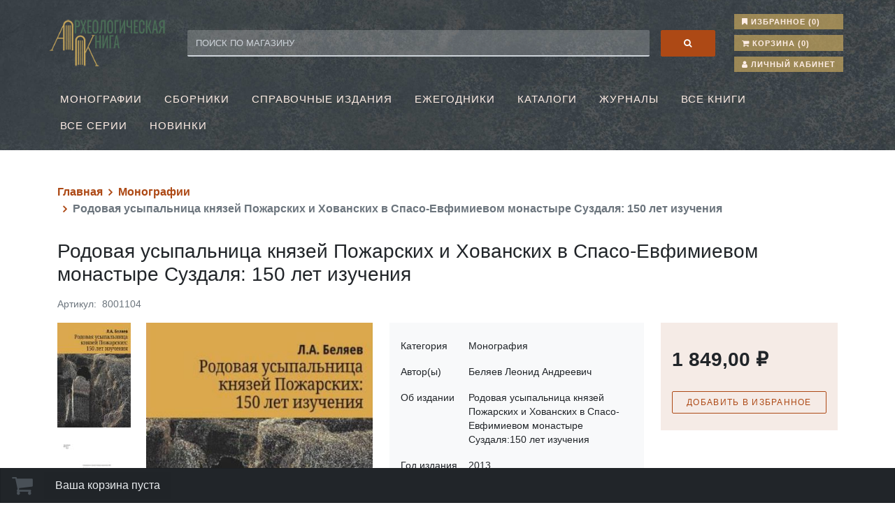

--- FILE ---
content_type: text/html; charset=utf-8
request_url: https://store.archaeolog.ru/rodovaya-usypalnica-knyazej-pozharskih-i-hovanskih-v-spaso-evfimievom-monastyre-suzdalya150-let-izucheniya
body_size: 9036
content:
<!DOCTYPE html>
<html lang="ru"  class="html-product-details-page">
<head>
    <title>&#x411;&#x435;&#x43B;&#x44F;&#x435;&#x432; &#x41B;.&#x410;. &#x420;&#x43E;&#x434;&#x43E;&#x432;&#x430;&#x44F; &#x443;&#x441;&#x44B;&#x43F;&#x430;&#x43B;&#x44C;&#x43D;&#x438;&#x446;&#x430; &#x43A;&#x43D;&#x44F;&#x437;&#x435;&#x439; &#x41F;&#x43E;&#x436;&#x430;&#x440;&#x441;&#x43A;&#x438;&#x445; &#x438; &#x425;&#x43E;&#x432;&#x430;&#x43D;&#x441;&#x43A;&#x438;&#x445; &#x432; &#x421;&#x43F;&#x430;&#x441;&#x43E;-&#x415;&#x432;&#x444;&#x438;&#x43C;&#x438;&#x435;&#x432;&#x43E;&#x43C; &#x43C;&#x43E;&#x43D;&#x430;&#x441;&#x442;&#x44B;&#x440;&#x435; &#x421;&#x443;&#x437;&#x434;&#x430;&#x43B;&#x44F;: 150 &#x43B;&#x435;&#x442; &#x438;&#x437;&#x443;&#x447;&#x435;&#x43D;&#x438;&#x44F; | &#x418;&#x43D;&#x442;&#x435;&#x440;&#x43D;&#x435;&#x442; - &#x43C;&#x430;&#x433;&#x430;&#x437;&#x438;&#x43D; &#x410;&#x440;&#x445;&#x435;&#x43E;&#x43B;&#x43E;&#x433;&#x438;&#x447;&#x435;&#x441;&#x43A;&#x430;&#x44F; &#x43A;&#x43D;&#x438;&#x433;&#x430; | &#x418;&#x43D;&#x442;&#x435;&#x440;&#x43D;&#x435;&#x442;-&#x43C;&#x430;&#x433;&#x430;&#x437;&#x438;&#x43D; &quot;&#x410;&#x440;&#x445;&#x435;&#x43E;&#x43B;&#x43E;&#x433;&#x438;&#x447;&#x435;&#x441;&#x43A;&#x430;&#x44F; &#x43A;&#x43D;&#x438;&#x433;&#x430;&quot;</title>
    <meta http-equiv="Content-type" content="text/html;charset=UTF-8" />
    <meta name="description" content="&#x411;&#x435;&#x43B;&#x44F;&#x435;&#x432; &#x41B;.&#x410;. &#x420;&#x43E;&#x434;&#x43E;&#x432;&#x430;&#x44F; &#x443;&#x441;&#x44B;&#x43F;&#x430;&#x43B;&#x44C;&#x43D;&#x438;&#x446;&#x430; &#x43A;&#x43D;&#x44F;&#x437;&#x435;&#x439; &#x41F;&#x43E;&#x436;&#x430;&#x440;&#x441;&#x43A;&#x438;&#x445; &#x438; &#x425;&#x43E;&#x432;&#x430;&#x43D;&#x441;&#x43A;&#x438;&#x445; &#x432; &#x421;&#x43F;&#x430;&#x441;&#x43E;-&#x415;&#x432;&#x444;&#x438;&#x43C;&#x438;&#x435;&#x432;&#x43E;&#x43C; &#x43C;&#x43E;&#x43D;&#x430;&#x441;&#x442;&#x44B;&#x440;&#x435; &#x421;&#x443;&#x437;&#x434;&#x430;&#x43B;&#x44F;: 150 &#x43B;&#x435;&#x442; &#x438;&#x437;&#x443;&#x447;&#x435;&#x43D;&#x438;&#x44F; | &#x418;&#x43D;&#x442;&#x435;&#x440;&#x43D;&#x435;&#x442; - &#x43C;&#x430;&#x433;&#x430;&#x437;&#x438;&#x43D; &#x410;&#x440;&#x445;&#x435;&#x43E;&#x43B;&#x43E;&#x433;&#x438;&#x447;&#x435;&#x441;&#x43A;&#x430;&#x44F; &#x43A;&#x43D;&#x438;&#x433;&#x430;" />
    <meta name="keywords" content="&#x411;&#x435;&#x43B;&#x44F;&#x435;&#x432; &#x41B;.&#x410;. &#x420;&#x43E;&#x434;&#x43E;&#x432;&#x430;&#x44F; &#x443;&#x441;&#x44B;&#x43F;&#x430;&#x43B;&#x44C;&#x43D;&#x438;&#x446;&#x430; &#x43A;&#x43D;&#x44F;&#x437;&#x435;&#x439; &#x41F;&#x43E;&#x436;&#x430;&#x440;&#x441;&#x43A;&#x438;&#x445; &#x438; &#x425;&#x43E;&#x432;&#x430;&#x43D;&#x441;&#x43A;&#x438;&#x445; &#x432; &#x421;&#x43F;&#x430;&#x441;&#x43E;-&#x415;&#x432;&#x444;&#x438;&#x43C;&#x438;&#x435;&#x432;&#x43E;&#x43C; &#x43C;&#x43E;&#x43D;&#x430;&#x441;&#x442;&#x44B;&#x440;&#x435; &#x421;&#x443;&#x437;&#x434;&#x430;&#x43B;&#x44F;: 150 &#x43B;&#x435;&#x442; &#x438;&#x437;&#x443;&#x447;&#x435;&#x43D;&#x438;&#x44F; | &#x418;&#x43D;&#x442;&#x435;&#x440;&#x43D;&#x435;&#x442; - &#x43C;&#x430;&#x433;&#x430;&#x437;&#x438;&#x43D; &#x410;&#x440;&#x445;&#x435;&#x43E;&#x43B;&#x43E;&#x433;&#x438;&#x447;&#x435;&#x441;&#x43A;&#x430;&#x44F; &#x43A;&#x43D;&#x438;&#x433;&#x430;" />
    <meta name="generator" content="nopCommerce" />
    <meta name="viewport" content="width=device-width, initial-scale=1" />
    <meta property="og:type" content="product" />
<meta property="og:title" content="&#x420;&#x43E;&#x434;&#x43E;&#x432;&#x430;&#x44F; &#x443;&#x441;&#x44B;&#x43F;&#x430;&#x43B;&#x44C;&#x43D;&#x438;&#x446;&#x430; &#x43A;&#x43D;&#x44F;&#x437;&#x435;&#x439; &#x41F;&#x43E;&#x436;&#x430;&#x440;&#x441;&#x43A;&#x438;&#x445; &#x438; &#x425;&#x43E;&#x432;&#x430;&#x43D;&#x441;&#x43A;&#x438;&#x445; &#x432; &#x421;&#x43F;&#x430;&#x441;&#x43E;-&#x415;&#x432;&#x444;&#x438;&#x43C;&#x438;&#x435;&#x432;&#x43E;&#x43C; &#x43C;&#x43E;&#x43D;&#x430;&#x441;&#x442;&#x44B;&#x440;&#x435; &#x421;&#x443;&#x437;&#x434;&#x430;&#x43B;&#x44F;: 150 &#x43B;&#x435;&#x442; &#x438;&#x437;&#x443;&#x447;&#x435;&#x43D;&#x438;&#x44F;" />
<meta property="og:description" content="&#x411;&#x435;&#x43B;&#x44F;&#x435;&#x432; &#x41B;.&#x410;. &#x420;&#x43E;&#x434;&#x43E;&#x432;&#x430;&#x44F; &#x443;&#x441;&#x44B;&#x43F;&#x430;&#x43B;&#x44C;&#x43D;&#x438;&#x446;&#x430; &#x43A;&#x43D;&#x44F;&#x437;&#x435;&#x439; &#x41F;&#x43E;&#x436;&#x430;&#x440;&#x441;&#x43A;&#x438;&#x445; &#x438; &#x425;&#x43E;&#x432;&#x430;&#x43D;&#x441;&#x43A;&#x438;&#x445; &#x432; &#x421;&#x43F;&#x430;&#x441;&#x43E;-&#x415;&#x432;&#x444;&#x438;&#x43C;&#x438;&#x435;&#x432;&#x43E;&#x43C; &#x43C;&#x43E;&#x43D;&#x430;&#x441;&#x442;&#x44B;&#x440;&#x435; &#x421;&#x443;&#x437;&#x434;&#x430;&#x43B;&#x44F;: 150 &#x43B;&#x435;&#x442; &#x438;&#x437;&#x443;&#x447;&#x435;&#x43D;&#x438;&#x44F; | &#x418;&#x43D;&#x442;&#x435;&#x440;&#x43D;&#x435;&#x442; - &#x43C;&#x430;&#x433;&#x430;&#x437;&#x438;&#x43D; &#x410;&#x440;&#x445;&#x435;&#x43E;&#x43B;&#x43E;&#x433;&#x438;&#x447;&#x435;&#x441;&#x43A;&#x430;&#x44F; &#x43A;&#x43D;&#x438;&#x433;&#x430;" />
<meta property="og:image" content="https://store.archaeolog.ru/images/thumbs/0000387_rodova-usypalnica-knzej-poarskih-i-hovanskih-v-spaso-evfimievom-monastyre-suzdal-150-let-izueni_550.jpeg" />
<meta property="og:image:url" content="https://store.archaeolog.ru/images/thumbs/0000387_rodova-usypalnica-knzej-poarskih-i-hovanskih-v-spaso-evfimievom-monastyre-suzdal-150-let-izueni_550.jpeg" />
<meta property="og:url" content="https://store.archaeolog.ru/rodovaya-usypalnica-knyazej-pozharskih-i-hovanskih-v-spaso-evfimievom-monastyre-suzdalya150-let-izucheniya" />
<meta property="og:site_name" content="&#x418;&#x43D;&#x442;&#x435;&#x440;&#x43D;&#x435;&#x442;-&#x43C;&#x430;&#x433;&#x430;&#x437;&#x438;&#x43D;  &quot;&#x410;&#x440;&#x445;&#x435;&#x43E;&#x43B;&#x43E;&#x433;&#x438;&#x447;&#x435;&#x441;&#x43A;&#x430;&#x44F; &#x43A;&#x43D;&#x438;&#x433;&#x430;&quot;" />
<meta property="twitter:card" content="summary" />
<meta property="twitter:site" content="&#x418;&#x43D;&#x442;&#x435;&#x440;&#x43D;&#x435;&#x442;-&#x43C;&#x430;&#x433;&#x430;&#x437;&#x438;&#x43D;  &quot;&#x410;&#x440;&#x445;&#x435;&#x43E;&#x43B;&#x43E;&#x433;&#x438;&#x447;&#x435;&#x441;&#x43A;&#x430;&#x44F; &#x43A;&#x43D;&#x438;&#x433;&#x430;&quot;" />
<meta property="twitter:title" content="&#x420;&#x43E;&#x434;&#x43E;&#x432;&#x430;&#x44F; &#x443;&#x441;&#x44B;&#x43F;&#x430;&#x43B;&#x44C;&#x43D;&#x438;&#x446;&#x430; &#x43A;&#x43D;&#x44F;&#x437;&#x435;&#x439; &#x41F;&#x43E;&#x436;&#x430;&#x440;&#x441;&#x43A;&#x438;&#x445; &#x438; &#x425;&#x43E;&#x432;&#x430;&#x43D;&#x441;&#x43A;&#x438;&#x445; &#x432; &#x421;&#x43F;&#x430;&#x441;&#x43E;-&#x415;&#x432;&#x444;&#x438;&#x43C;&#x438;&#x435;&#x432;&#x43E;&#x43C; &#x43C;&#x43E;&#x43D;&#x430;&#x441;&#x442;&#x44B;&#x440;&#x435; &#x421;&#x443;&#x437;&#x434;&#x430;&#x43B;&#x44F;: 150 &#x43B;&#x435;&#x442; &#x438;&#x437;&#x443;&#x447;&#x435;&#x43D;&#x438;&#x44F;" />
<meta property="twitter:description" content="&#x411;&#x435;&#x43B;&#x44F;&#x435;&#x432; &#x41B;.&#x410;. &#x420;&#x43E;&#x434;&#x43E;&#x432;&#x430;&#x44F; &#x443;&#x441;&#x44B;&#x43F;&#x430;&#x43B;&#x44C;&#x43D;&#x438;&#x446;&#x430; &#x43A;&#x43D;&#x44F;&#x437;&#x435;&#x439; &#x41F;&#x43E;&#x436;&#x430;&#x440;&#x441;&#x43A;&#x438;&#x445; &#x438; &#x425;&#x43E;&#x432;&#x430;&#x43D;&#x441;&#x43A;&#x438;&#x445; &#x432; &#x421;&#x43F;&#x430;&#x441;&#x43E;-&#x415;&#x432;&#x444;&#x438;&#x43C;&#x438;&#x435;&#x432;&#x43E;&#x43C; &#x43C;&#x43E;&#x43D;&#x430;&#x441;&#x442;&#x44B;&#x440;&#x435; &#x421;&#x443;&#x437;&#x434;&#x430;&#x43B;&#x44F;: 150 &#x43B;&#x435;&#x442; &#x438;&#x437;&#x443;&#x447;&#x435;&#x43D;&#x438;&#x44F; | &#x418;&#x43D;&#x442;&#x435;&#x440;&#x43D;&#x435;&#x442; - &#x43C;&#x430;&#x433;&#x430;&#x437;&#x438;&#x43D; &#x410;&#x440;&#x445;&#x435;&#x43E;&#x43B;&#x43E;&#x433;&#x438;&#x447;&#x435;&#x441;&#x43A;&#x430;&#x44F; &#x43A;&#x43D;&#x438;&#x433;&#x430;" />
<meta property="twitter:image" content="https://store.archaeolog.ru/images/thumbs/0000387_rodova-usypalnica-knzej-poarskih-i-hovanskih-v-spaso-evfimievom-monastyre-suzdal-150-let-izueni_550.jpeg" />
<meta property="twitter:url" content="https://store.archaeolog.ru/rodovaya-usypalnica-knyazej-pozharskih-i-hovanskih-v-spaso-evfimievom-monastyre-suzdalya150-let-izucheniya" />

    
    <!-- Yandex.Metrika counter --> <script type="text/javascript" >    (function(m,e,t,r,i,k,a){m[i]=m[i]||function(){(m[i].a=m[i].a||[]).push(arguments)};    m[i].l=1*new Date();    for (var j = 0; j < document.scripts.length; j++) {if (document.scripts[j].src === r) { return; }}    k=e.createElement(t),a=e.getElementsByTagName(t)[0],k.async=1,k.src=r,a.parentNode.insertBefore(k,a)})    (window, document, "script", "https://mc.yandex.ru/metrika/tag.js", "ym");     ym(94223534, "init", {         clickmap:true,         trackLinks:true,         accurateTrackBounce:true,         webvisor:true    }); </script> <noscript><div><img src="https://mc.yandex.ru/watch/94223534" style="position:absolute; left:-9999px;" alt="" /></div></noscript> <!-- /Yandex.Metrika counter -->

    <link href="/lib_npm/jquery-ui-dist/jquery-ui.min.css" rel="stylesheet" type="text/css" />
<link href="/Themes/IaRan/Content/css/main.css" rel="stylesheet" type="text/css" />
<link href="/lib_npm/magnific-popup/magnific-popup.css" rel="stylesheet" type="text/css" />

    
    <link rel="canonical" href="https://store.archaeolog.ru/rodovaya-usypalnica-knyazej-pozharskih-i-hovanskih-v-spaso-evfimievom-monastyre-suzdalya150-let-izucheniya" />

    
    
    <link rel="apple-touch-icon" sizes="180x180" href="/icons/icons_0/apple-touch-icon.png"><link rel="icon" type="image/png" sizes="32x32" href="/icons/icons_0/favicon-32x32.png"><link rel="icon" type="image/png" sizes="192x192" href="/icons/icons_0/android-chrome-192x192.png"><link rel="icon" type="image/png" sizes="16x16" href="/icons/icons_0/favicon-16x16.png"><link rel="manifest" href="/icons/icons_0/site.webmanifest"><link rel="mask-icon" href="/icons/icons_0/safari-pinned-tab.svg" color="#5bbad5"><link rel="shortcut icon" href="/icons/icons_0/favicon.ico"><meta name="msapplication-TileColor" content="#2d89ef"><meta name="msapplication-TileImage" content="/icons/icons_0/mstile-144x144.png"><meta name="msapplication-config" content="/icons/icons_0/browserconfig.xml"><meta name="theme-color" content="#ffffff">
    
    <!--Powered by nopCommerce - https://www.nopCommerce.com-->
</head>
<body>
    

<div class="ajax-loading-block-window" style="display: none">
</div>
<div id="dialog-notifications-success" title="Уведомление" style="display:none;">
</div>
<div id="dialog-notifications-error" title="Ошибка" style="display:none;">
</div>
<div id="dialog-notifications-warning" title="Предупреждение" style="display:none;">
</div>
<div id="bar-notification" class="bar-notification-container" data-close="Закрыть">
</div>



<!--[if lte IE 8]>
    <div style="clear:both;height:59px;text-align:center;position:relative;">
        <a href="http://www.microsoft.com/windows/internet-explorer/default.aspx" target="_blank">
            <img src="/Themes/IaRan/Content/images/ie_warning.jpg" height="42" width="820" alt="You are using an outdated browser. For a faster, safer browsing experience, upgrade for free today." />
        </a>
    </div>
<![endif]-->
<div class="master-wrapper-page">
    
    <div class="header-wrapper">
    <div class="header">
        
        <div class="header-upper">
            <div class="header-selectors-wrapper">
                
                
                
                
            </div>
            <div class="header-links-wrapper">
                
<div class="header-links">
    <ul>
        
            <li>
                <a href="/wishlist" class="ico-wishlist">
                    <span class="fa fa-bookmark"></span>
                    <span class="wishlist-label">Избранное</span>
                    <span class="wishlist-qty">(0)</span>
                </a>
            </li>
            <li id="topcartlink">
                <a href="/cart" class="ico-cart">
                    <span class="fa fa-shopping-cart"></span>
                    <span class="cart-label">Корзина</span>
                    <span class="cart-qty">(0)</span>
                </a>
            </li>
        <li><a href="/customer/info" class="ico-account"><span class="fa fa-user"></span> Личный кабинет</a></li>
        
    </ul>
        
</div>

                <div id="flyout-cart" class="flyout-cart">
    <div class="mini-shopping-cart">
        <div class="count">
Ваша корзина пуста        </div>
    </div>
</div>

            </div>
        </div>
        
        <div class="header-lower">
            <div class="header-logo">
                <a href="/">
    <img title="" alt="&#x418;&#x43D;&#x442;&#x435;&#x440;&#x43D;&#x435;&#x442;-&#x43C;&#x430;&#x433;&#x430;&#x437;&#x438;&#x43D;  &quot;&#x410;&#x440;&#x445;&#x435;&#x43E;&#x43B;&#x43E;&#x433;&#x438;&#x447;&#x435;&#x441;&#x43A;&#x430;&#x44F; &#x43A;&#x43D;&#x438;&#x433;&#x430;&quot;" src="https://store.archaeolog.ru/Themes/IaRan/Content/images/logo.png">
</a>
            </div>
            <div class="search-box store-search-box">
                <form method="get" id="small-search-box-form" action="/search">
        <input type="text" class="search-box-text" id="small-searchterms" autocomplete="off" name="q" placeholder="Поиск по магазину" aria-label="Поиск по магазину" />
        <button type="submit" class="button-1 search-box-button"><span class="fa fa-search"></span><span class="visually-hidden"> Поиск</span></button>
            
            
</form>
            </div>
        </div>
        <div class="header-nav">
            <div class="header-menu">
                

<ul class="top-menu notmobile">
    
        <li>
            <a href="/monografii">&#x41C;&#x43E;&#x43D;&#x43E;&#x433;&#x440;&#x430;&#x444;&#x438;&#x438;
            </a>
        </li>
        <li>
            <a href="/sborniki">&#x421;&#x431;&#x43E;&#x440;&#x43D;&#x438;&#x43A;&#x438;
            </a>
        </li>
        <li>
            <a href="/spravochnye-izdaniya">&#x421;&#x43F;&#x440;&#x430;&#x432;&#x43E;&#x447;&#x43D;&#x44B;&#x435; &#x438;&#x437;&#x434;&#x430;&#x43D;&#x438;&#x44F;
            </a>
        </li>
        <li>
            <a href="/ezhegodniki">&#x415;&#x436;&#x435;&#x433;&#x43E;&#x434;&#x43D;&#x438;&#x43A;&#x438;
            </a>
        </li>
        <li>
            <a href="/katalogi">&#x41A;&#x430;&#x442;&#x430;&#x43B;&#x43E;&#x433;&#x438;
            </a>
        </li>
        <li>
            <a href="/zhurnaly">&#x416;&#x443;&#x440;&#x43D;&#x430;&#x43B;&#x44B;
            </a>
        </li>
        <li>
            <a href="/allproducts">&#x412;&#x441;&#x435; &#x43A;&#x43D;&#x438;&#x433;&#x438;
            </a>
        </li>
        <li>
            <a href="/vse-serii">&#x412;&#x441;&#x435; &#x441;&#x435;&#x440;&#x438;&#x438;
            </a>
        </li>
        <li>
            <a href="/novinki-2">&#x41D;&#x43E;&#x432;&#x438;&#x43D;&#x43A;&#x438;
            </a>
        </li>
        <li><a href="/newproducts">Новинки</a></li>
    
</ul>
    <div class="menu-toggle">Меню</div>
    <ul class="top-menu mobile">
        
        <li>
            <a href="/monografii">&#x41C;&#x43E;&#x43D;&#x43E;&#x433;&#x440;&#x430;&#x444;&#x438;&#x438;
            </a>
        </li>
        <li>
            <a href="/sborniki">&#x421;&#x431;&#x43E;&#x440;&#x43D;&#x438;&#x43A;&#x438;
            </a>
        </li>
        <li>
            <a href="/spravochnye-izdaniya">&#x421;&#x43F;&#x440;&#x430;&#x432;&#x43E;&#x447;&#x43D;&#x44B;&#x435; &#x438;&#x437;&#x434;&#x430;&#x43D;&#x438;&#x44F;
            </a>
        </li>
        <li>
            <a href="/ezhegodniki">&#x415;&#x436;&#x435;&#x433;&#x43E;&#x434;&#x43D;&#x438;&#x43A;&#x438;
            </a>
        </li>
        <li>
            <a href="/katalogi">&#x41A;&#x430;&#x442;&#x430;&#x43B;&#x43E;&#x433;&#x438;
            </a>
        </li>
        <li>
            <a href="/zhurnaly">&#x416;&#x443;&#x440;&#x43D;&#x430;&#x43B;&#x44B;
            </a>
        </li>
        <li>
            <a href="/allproducts">&#x412;&#x441;&#x435; &#x43A;&#x43D;&#x438;&#x433;&#x438;
            </a>
        </li>
        <li>
            <a href="/vse-serii">&#x412;&#x441;&#x435; &#x441;&#x435;&#x440;&#x438;&#x438;
            </a>
        </li>
        <li>
            <a href="/novinki-2">&#x41D;&#x43E;&#x432;&#x438;&#x43D;&#x43A;&#x438;
            </a>
        </li>
            <li><a href="/newproducts">Новинки</a></li>
        
    </ul>
        

            </div>
        </div>
        
    </div>
    
</div>

    <div class="master-wrapper-content">
        

        <div class="master-column-wrapper">
            

        <div class="breadcrumb">
            <ul itemscope itemtype="http://schema.org/BreadcrumbList">
                
                <li>
                    <span>
                        <a href="/">
                            <span>Главная</span>
                        </a>
                    </span>
                    <span class="delimiter">/</span>
                </li>
                    <li itemprop="itemListElement" itemscope itemtype="http://schema.org/ListItem">
                        <a href="/monografii" itemprop="item">
                            <span itemprop="name">&#x41C;&#x43E;&#x43D;&#x43E;&#x433;&#x440;&#x430;&#x444;&#x438;&#x438;</span>
                        </a>
                        <span class="delimiter">/</span>
                        <meta itemprop="position" content="1" />
                    </li>
                
                <li itemprop="itemListElement" itemscope itemtype="http://schema.org/ListItem">
                    <strong class="current-item" itemprop="name">&#x420;&#x43E;&#x434;&#x43E;&#x432;&#x430;&#x44F; &#x443;&#x441;&#x44B;&#x43F;&#x430;&#x43B;&#x44C;&#x43D;&#x438;&#x446;&#x430; &#x43A;&#x43D;&#x44F;&#x437;&#x435;&#x439; &#x41F;&#x43E;&#x436;&#x430;&#x440;&#x441;&#x43A;&#x438;&#x445; &#x438; &#x425;&#x43E;&#x432;&#x430;&#x43D;&#x441;&#x43A;&#x438;&#x445; &#x432; &#x421;&#x43F;&#x430;&#x441;&#x43E;-&#x415;&#x432;&#x444;&#x438;&#x43C;&#x438;&#x435;&#x432;&#x43E;&#x43C; &#x43C;&#x43E;&#x43D;&#x430;&#x441;&#x442;&#x44B;&#x440;&#x435; &#x421;&#x443;&#x437;&#x434;&#x430;&#x43B;&#x44F;: 150 &#x43B;&#x435;&#x442; &#x438;&#x437;&#x443;&#x447;&#x435;&#x43D;&#x438;&#x44F;</strong>
                    <span itemprop="item" itemscope itemtype="http://schema.org/Thing" 
                          id="/rodovaya-usypalnica-knyazej-pozharskih-i-hovanskih-v-spaso-evfimievom-monastyre-suzdalya150-let-izucheniya">
                    </span>
                    <meta itemprop="position" content="2" />
                    
                </li>
            </ul>
    </div>



<div class="center-1">
    
    <!--product breadcrumb-->

<div class="page product-details-page">
    <div class="page-body">
        
        <form method="post" id="product-details-form" action="/rodovaya-usypalnica-knyazej-pozharskih-i-hovanskih-v-spaso-evfimievom-monastyre-suzdalya150-let-izucheniya">



<!--Microdata-->
<div  itemscope itemtype="http://schema.org/Product">
    <meta itemprop="name" content="&#x420;&#x43E;&#x434;&#x43E;&#x432;&#x430;&#x44F; &#x443;&#x441;&#x44B;&#x43F;&#x430;&#x43B;&#x44C;&#x43D;&#x438;&#x446;&#x430; &#x43A;&#x43D;&#x44F;&#x437;&#x435;&#x439; &#x41F;&#x43E;&#x436;&#x430;&#x440;&#x441;&#x43A;&#x438;&#x445; &#x438; &#x425;&#x43E;&#x432;&#x430;&#x43D;&#x441;&#x43A;&#x438;&#x445; &#x432; &#x421;&#x43F;&#x430;&#x441;&#x43E;-&#x415;&#x432;&#x444;&#x438;&#x43C;&#x438;&#x435;&#x432;&#x43E;&#x43C; &#x43C;&#x43E;&#x43D;&#x430;&#x441;&#x442;&#x44B;&#x440;&#x435; &#x421;&#x443;&#x437;&#x434;&#x430;&#x43B;&#x44F;: 150 &#x43B;&#x435;&#x442; &#x438;&#x437;&#x443;&#x447;&#x435;&#x43D;&#x438;&#x44F;"/>
    <meta itemprop="sku" content="8001104"/>
    <meta itemprop="gtin"/>
    <meta itemprop="mpn"/>
    <meta itemprop="description"/>
    <meta itemprop="image" content="https://store.archaeolog.ru/images/thumbs/0000387_rodova-usypalnica-knzej-poarskih-i-hovanskih-v-spaso-evfimievom-monastyre-suzdal-150-let-izueni_550.jpeg"/>
    <div itemprop="offers" itemscope itemtype="http://schema.org/Offer">
        <meta itemprop="url" content="https://store.archaeolog.ru/rodovaya-usypalnica-knyazej-pozharskih-i-hovanskih-v-spaso-evfimievom-monastyre-suzdalya150-let-izucheniya"/>
        <meta itemprop="price" content="1849.00"/>
        <meta itemprop="priceCurrency" content="RUB"/>
        <meta itemprop="priceValidUntil"/>
        <meta itemprop="availability" content="http://schema.org/InStock" />
    </div>
    <div itemprop="review" itemscope itemtype="http://schema.org/Review">
        <meta itemprop="author" content="ALL"/>
        <meta itemprop="url" content="/productreviews/103"/>
    </div>
</div>
            <div data-productid="103">
                <div class="product-essential">
                    
                    
                    <div class="product-name">
                        <h1>
                            &#x420;&#x43E;&#x434;&#x43E;&#x432;&#x430;&#x44F; &#x443;&#x441;&#x44B;&#x43F;&#x430;&#x43B;&#x44C;&#x43D;&#x438;&#x446;&#x430; &#x43A;&#x43D;&#x44F;&#x437;&#x435;&#x439; &#x41F;&#x43E;&#x436;&#x430;&#x440;&#x441;&#x43A;&#x438;&#x445; &#x438; &#x425;&#x43E;&#x432;&#x430;&#x43D;&#x441;&#x43A;&#x438;&#x445; &#x432; &#x421;&#x43F;&#x430;&#x441;&#x43E;-&#x415;&#x432;&#x444;&#x438;&#x43C;&#x438;&#x435;&#x432;&#x43E;&#x43C; &#x43C;&#x43E;&#x43D;&#x430;&#x441;&#x442;&#x44B;&#x440;&#x435; &#x421;&#x443;&#x437;&#x434;&#x430;&#x43B;&#x44F;: 150 &#x43B;&#x435;&#x442; &#x438;&#x437;&#x443;&#x447;&#x435;&#x43D;&#x438;&#x44F;
                        </h1>
                    </div>
                    <!--SKU, MAN, GTIN, vendor-->
                    <div class="additional-details">
        <div class="sku" >
            <span class="label">Артикул:</span>
            <span class="value" id="sku-103">8001104</span>
        </div>
</div>

                    <!--product pictures-->
                    <div class="gallery">
    
    <div class="picture">
            <img alt="&#x418;&#x437;&#x43E;&#x431;&#x440;&#x430;&#x436;&#x435;&#x43D;&#x438;&#x435; &#x420;&#x43E;&#x434;&#x43E;&#x432;&#x430;&#x44F; &#x443;&#x441;&#x44B;&#x43F;&#x430;&#x43B;&#x44C;&#x43D;&#x438;&#x446;&#x430; &#x43A;&#x43D;&#x44F;&#x437;&#x435;&#x439; &#x41F;&#x43E;&#x436;&#x430;&#x440;&#x441;&#x43A;&#x438;&#x445; &#x438; &#x425;&#x43E;&#x432;&#x430;&#x43D;&#x441;&#x43A;&#x438;&#x445; &#x432; &#x421;&#x43F;&#x430;&#x441;&#x43E;-&#x415;&#x432;&#x444;&#x438;&#x43C;&#x438;&#x435;&#x432;&#x43E;&#x43C; &#x43C;&#x43E;&#x43D;&#x430;&#x441;&#x442;&#x44B;&#x440;&#x435; &#x421;&#x443;&#x437;&#x434;&#x430;&#x43B;&#x44F;: 150 &#x43B;&#x435;&#x442; &#x438;&#x437;&#x443;&#x447;&#x435;&#x43D;&#x438;&#x44F;" src="https://store.archaeolog.ru/images/thumbs/0000387_rodova-usypalnica-knzej-poarskih-i-hovanskih-v-spaso-evfimievom-monastyre-suzdal-150-let-izueni_550.jpeg" title="&#x411;&#x435;&#x43B;&#x44F;&#x435;&#x432; &#x41B;.&#x410;. &#x420;&#x43E;&#x434;&#x43E;&#x432;&#x430;&#x44F; &#x443;&#x441;&#x44B;&#x43F;&#x430;&#x43B;&#x44C;&#x43D;&#x438;&#x446;&#x430; &#x43A;&#x43D;&#x44F;&#x437;&#x435;&#x439; &#x41F;&#x43E;&#x436;&#x430;&#x440;&#x441;&#x43A;&#x438;&#x445; &#x438; &#x425;&#x43E;&#x432;&#x430;&#x43D;&#x441;&#x43A;&#x438;&#x445; &#x432; &#x421;&#x43F;&#x430;&#x441;&#x43E;-&#x415;&#x432;&#x444;&#x438;&#x43C;&#x438;&#x435;&#x432;&#x43E;&#x43C; &#x43C;&#x43E;&#x43D;&#x430;&#x441;&#x442;&#x44B;&#x440;&#x435; &#x421;&#x443;&#x437;&#x434;&#x430;&#x43B;&#x44F;: 150 &#x43B;&#x435;&#x442; &#x438;&#x437;&#x443;&#x447;&#x435;&#x43D;&#x438;&#x44F;  " id="main-product-img-103" />
    </div>
        <div class="picture-thumbs">
                <a class="thumb-item" href="https://store.archaeolog.ru/images/thumbs/0000387_rodova-usypalnica-knzej-poarskih-i-hovanskih-v-spaso-evfimievom-monastyre-suzdal-150-let-izueni.jpeg" alt="&#x418;&#x437;&#x43E;&#x431;&#x440;&#x430;&#x436;&#x435;&#x43D;&#x438;&#x435; &#x420;&#x43E;&#x434;&#x43E;&#x432;&#x430;&#x44F; &#x443;&#x441;&#x44B;&#x43F;&#x430;&#x43B;&#x44C;&#x43D;&#x438;&#x446;&#x430; &#x43A;&#x43D;&#x44F;&#x437;&#x435;&#x439; &#x41F;&#x43E;&#x436;&#x430;&#x440;&#x441;&#x43A;&#x438;&#x445; &#x438; &#x425;&#x43E;&#x432;&#x430;&#x43D;&#x441;&#x43A;&#x438;&#x445; &#x432; &#x421;&#x43F;&#x430;&#x441;&#x43E;-&#x415;&#x432;&#x444;&#x438;&#x43C;&#x438;&#x435;&#x432;&#x43E;&#x43C; &#x43C;&#x43E;&#x43D;&#x430;&#x441;&#x442;&#x44B;&#x440;&#x435; &#x421;&#x443;&#x437;&#x434;&#x430;&#x43B;&#x44F;: 150 &#x43B;&#x435;&#x442; &#x438;&#x437;&#x443;&#x447;&#x435;&#x43D;&#x438;&#x44F;" title="&#x411;&#x435;&#x43B;&#x44F;&#x435;&#x432; &#x41B;.&#x410;. &#x420;&#x43E;&#x434;&#x43E;&#x432;&#x430;&#x44F; &#x443;&#x441;&#x44B;&#x43F;&#x430;&#x43B;&#x44C;&#x43D;&#x438;&#x446;&#x430; &#x43A;&#x43D;&#x44F;&#x437;&#x435;&#x439; &#x41F;&#x43E;&#x436;&#x430;&#x440;&#x441;&#x43A;&#x438;&#x445; &#x438; &#x425;&#x43E;&#x432;&#x430;&#x43D;&#x441;&#x43A;&#x438;&#x445; &#x432; &#x421;&#x43F;&#x430;&#x441;&#x43E;-&#x415;&#x432;&#x444;&#x438;&#x43C;&#x438;&#x435;&#x432;&#x43E;&#x43C; &#x43C;&#x43E;&#x43D;&#x430;&#x441;&#x442;&#x44B;&#x440;&#x435; &#x421;&#x443;&#x437;&#x434;&#x430;&#x43B;&#x44F;: 150 &#x43B;&#x435;&#x442; &#x438;&#x437;&#x443;&#x447;&#x435;&#x43D;&#x438;&#x44F;  ">
                    <img src="https://store.archaeolog.ru/images/thumbs/0000387_rodova-usypalnica-knzej-poarskih-i-hovanskih-v-spaso-evfimievom-monastyre-suzdal-150-let-izueni_150.jpeg" alt="&#x418;&#x437;&#x43E;&#x431;&#x440;&#x430;&#x436;&#x435;&#x43D;&#x438;&#x435; &#x420;&#x43E;&#x434;&#x43E;&#x432;&#x430;&#x44F; &#x443;&#x441;&#x44B;&#x43F;&#x430;&#x43B;&#x44C;&#x43D;&#x438;&#x446;&#x430; &#x43A;&#x43D;&#x44F;&#x437;&#x435;&#x439; &#x41F;&#x43E;&#x436;&#x430;&#x440;&#x441;&#x43A;&#x438;&#x445; &#x438; &#x425;&#x43E;&#x432;&#x430;&#x43D;&#x441;&#x43A;&#x438;&#x445; &#x432; &#x421;&#x43F;&#x430;&#x441;&#x43E;-&#x415;&#x432;&#x444;&#x438;&#x43C;&#x438;&#x435;&#x432;&#x43E;&#x43C; &#x43C;&#x43E;&#x43D;&#x430;&#x441;&#x442;&#x44B;&#x440;&#x435; &#x421;&#x443;&#x437;&#x434;&#x430;&#x43B;&#x44F;: 150 &#x43B;&#x435;&#x442; &#x438;&#x437;&#x443;&#x447;&#x435;&#x43D;&#x438;&#x44F;" title="&#x411;&#x435;&#x43B;&#x44F;&#x435;&#x432; &#x41B;.&#x410;. &#x420;&#x43E;&#x434;&#x43E;&#x432;&#x430;&#x44F; &#x443;&#x441;&#x44B;&#x43F;&#x430;&#x43B;&#x44C;&#x43D;&#x438;&#x446;&#x430; &#x43A;&#x43D;&#x44F;&#x437;&#x435;&#x439; &#x41F;&#x43E;&#x436;&#x430;&#x440;&#x441;&#x43A;&#x438;&#x445; &#x438; &#x425;&#x43E;&#x432;&#x430;&#x43D;&#x441;&#x43A;&#x438;&#x445; &#x432; &#x421;&#x43F;&#x430;&#x441;&#x43E;-&#x415;&#x432;&#x444;&#x438;&#x43C;&#x438;&#x435;&#x432;&#x43E;&#x43C; &#x43C;&#x43E;&#x43D;&#x430;&#x441;&#x442;&#x44B;&#x440;&#x435; &#x421;&#x443;&#x437;&#x434;&#x430;&#x43B;&#x44F;: 150 &#x43B;&#x435;&#x442; &#x438;&#x437;&#x443;&#x447;&#x435;&#x43D;&#x438;&#x44F;  " data-defaultsize="https://store.archaeolog.ru/images/thumbs/0000387_rodova-usypalnica-knzej-poarskih-i-hovanskih-v-spaso-evfimievom-monastyre-suzdal-150-let-izueni_550.jpeg" data-fullsize="https://store.archaeolog.ru/images/thumbs/0000387_rodova-usypalnica-knzej-poarskih-i-hovanskih-v-spaso-evfimievom-monastyre-suzdal-150-let-izueni.jpeg" />
                </a>
                <a class="thumb-item" href="https://store.archaeolog.ru/images/thumbs/0000388_rodova-usypalnica-knzej-poarskih-i-hovanskih-v-spaso-evfimievom-monastyre-suzdal-150-let-izueni.jpeg" alt="&#x418;&#x437;&#x43E;&#x431;&#x440;&#x430;&#x436;&#x435;&#x43D;&#x438;&#x435; &#x420;&#x43E;&#x434;&#x43E;&#x432;&#x430;&#x44F; &#x443;&#x441;&#x44B;&#x43F;&#x430;&#x43B;&#x44C;&#x43D;&#x438;&#x446;&#x430; &#x43A;&#x43D;&#x44F;&#x437;&#x435;&#x439; &#x41F;&#x43E;&#x436;&#x430;&#x440;&#x441;&#x43A;&#x438;&#x445; &#x438; &#x425;&#x43E;&#x432;&#x430;&#x43D;&#x441;&#x43A;&#x438;&#x445; &#x432; &#x421;&#x43F;&#x430;&#x441;&#x43E;-&#x415;&#x432;&#x444;&#x438;&#x43C;&#x438;&#x435;&#x432;&#x43E;&#x43C; &#x43C;&#x43E;&#x43D;&#x430;&#x441;&#x442;&#x44B;&#x440;&#x435; &#x421;&#x443;&#x437;&#x434;&#x430;&#x43B;&#x44F;: 150 &#x43B;&#x435;&#x442; &#x438;&#x437;&#x443;&#x447;&#x435;&#x43D;&#x438;&#x44F;" title="&#x411;&#x435;&#x43B;&#x44F;&#x435;&#x432; &#x41B;.&#x410;. &#x420;&#x43E;&#x434;&#x43E;&#x432;&#x430;&#x44F; &#x443;&#x441;&#x44B;&#x43F;&#x430;&#x43B;&#x44C;&#x43D;&#x438;&#x446;&#x430; &#x43A;&#x43D;&#x44F;&#x437;&#x435;&#x439; &#x41F;&#x43E;&#x436;&#x430;&#x440;&#x441;&#x43A;&#x438;&#x445; &#x438; &#x425;&#x43E;&#x432;&#x430;&#x43D;&#x441;&#x43A;&#x438;&#x445; &#x432; &#x421;&#x43F;&#x430;&#x441;&#x43E;-&#x415;&#x432;&#x444;&#x438;&#x43C;&#x438;&#x435;&#x432;&#x43E;&#x43C; &#x43C;&#x43E;&#x43D;&#x430;&#x441;&#x442;&#x44B;&#x440;&#x435; &#x421;&#x443;&#x437;&#x434;&#x430;&#x43B;&#x44F;: 150 &#x43B;&#x435;&#x442; &#x438;&#x437;&#x443;&#x447;&#x435;&#x43D;&#x438;&#x44F;  ">
                    <img src="https://store.archaeolog.ru/images/thumbs/0000388_rodova-usypalnica-knzej-poarskih-i-hovanskih-v-spaso-evfimievom-monastyre-suzdal-150-let-izueni_150.jpeg" alt="&#x418;&#x437;&#x43E;&#x431;&#x440;&#x430;&#x436;&#x435;&#x43D;&#x438;&#x435; &#x420;&#x43E;&#x434;&#x43E;&#x432;&#x430;&#x44F; &#x443;&#x441;&#x44B;&#x43F;&#x430;&#x43B;&#x44C;&#x43D;&#x438;&#x446;&#x430; &#x43A;&#x43D;&#x44F;&#x437;&#x435;&#x439; &#x41F;&#x43E;&#x436;&#x430;&#x440;&#x441;&#x43A;&#x438;&#x445; &#x438; &#x425;&#x43E;&#x432;&#x430;&#x43D;&#x441;&#x43A;&#x438;&#x445; &#x432; &#x421;&#x43F;&#x430;&#x441;&#x43E;-&#x415;&#x432;&#x444;&#x438;&#x43C;&#x438;&#x435;&#x432;&#x43E;&#x43C; &#x43C;&#x43E;&#x43D;&#x430;&#x441;&#x442;&#x44B;&#x440;&#x435; &#x421;&#x443;&#x437;&#x434;&#x430;&#x43B;&#x44F;: 150 &#x43B;&#x435;&#x442; &#x438;&#x437;&#x443;&#x447;&#x435;&#x43D;&#x438;&#x44F;" title="&#x411;&#x435;&#x43B;&#x44F;&#x435;&#x432; &#x41B;.&#x410;. &#x420;&#x43E;&#x434;&#x43E;&#x432;&#x430;&#x44F; &#x443;&#x441;&#x44B;&#x43F;&#x430;&#x43B;&#x44C;&#x43D;&#x438;&#x446;&#x430; &#x43A;&#x43D;&#x44F;&#x437;&#x435;&#x439; &#x41F;&#x43E;&#x436;&#x430;&#x440;&#x441;&#x43A;&#x438;&#x445; &#x438; &#x425;&#x43E;&#x432;&#x430;&#x43D;&#x441;&#x43A;&#x438;&#x445; &#x432; &#x421;&#x43F;&#x430;&#x441;&#x43E;-&#x415;&#x432;&#x444;&#x438;&#x43C;&#x438;&#x435;&#x432;&#x43E;&#x43C; &#x43C;&#x43E;&#x43D;&#x430;&#x441;&#x442;&#x44B;&#x440;&#x435; &#x421;&#x443;&#x437;&#x434;&#x430;&#x43B;&#x44F;: 150 &#x43B;&#x435;&#x442; &#x438;&#x437;&#x443;&#x447;&#x435;&#x43D;&#x438;&#x44F;  " data-defaultsize="https://store.archaeolog.ru/images/thumbs/0000388_rodova-usypalnica-knzej-poarskih-i-hovanskih-v-spaso-evfimievom-monastyre-suzdal-150-let-izueni_550.jpeg" data-fullsize="https://store.archaeolog.ru/images/thumbs/0000388_rodova-usypalnica-knzej-poarskih-i-hovanskih-v-spaso-evfimievom-monastyre-suzdal-150-let-izueni.jpeg" />
                </a>
                <a class="thumb-item" href="https://store.archaeolog.ru/images/thumbs/0000389_rodova-usypalnica-knzej-poarskih-i-hovanskih-v-spaso-evfimievom-monastyre-suzdal-150-let-izueni.jpeg" alt="&#x418;&#x437;&#x43E;&#x431;&#x440;&#x430;&#x436;&#x435;&#x43D;&#x438;&#x435; &#x420;&#x43E;&#x434;&#x43E;&#x432;&#x430;&#x44F; &#x443;&#x441;&#x44B;&#x43F;&#x430;&#x43B;&#x44C;&#x43D;&#x438;&#x446;&#x430; &#x43A;&#x43D;&#x44F;&#x437;&#x435;&#x439; &#x41F;&#x43E;&#x436;&#x430;&#x440;&#x441;&#x43A;&#x438;&#x445; &#x438; &#x425;&#x43E;&#x432;&#x430;&#x43D;&#x441;&#x43A;&#x438;&#x445; &#x432; &#x421;&#x43F;&#x430;&#x441;&#x43E;-&#x415;&#x432;&#x444;&#x438;&#x43C;&#x438;&#x435;&#x432;&#x43E;&#x43C; &#x43C;&#x43E;&#x43D;&#x430;&#x441;&#x442;&#x44B;&#x440;&#x435; &#x421;&#x443;&#x437;&#x434;&#x430;&#x43B;&#x44F;: 150 &#x43B;&#x435;&#x442; &#x438;&#x437;&#x443;&#x447;&#x435;&#x43D;&#x438;&#x44F;" title="&#x411;&#x435;&#x43B;&#x44F;&#x435;&#x432; &#x41B;.&#x410;. &#x420;&#x43E;&#x434;&#x43E;&#x432;&#x430;&#x44F; &#x443;&#x441;&#x44B;&#x43F;&#x430;&#x43B;&#x44C;&#x43D;&#x438;&#x446;&#x430; &#x43A;&#x43D;&#x44F;&#x437;&#x435;&#x439; &#x41F;&#x43E;&#x436;&#x430;&#x440;&#x441;&#x43A;&#x438;&#x445; &#x438; &#x425;&#x43E;&#x432;&#x430;&#x43D;&#x441;&#x43A;&#x438;&#x445; &#x432; &#x421;&#x43F;&#x430;&#x441;&#x43E;-&#x415;&#x432;&#x444;&#x438;&#x43C;&#x438;&#x435;&#x432;&#x43E;&#x43C; &#x43C;&#x43E;&#x43D;&#x430;&#x441;&#x442;&#x44B;&#x440;&#x435; &#x421;&#x443;&#x437;&#x434;&#x430;&#x43B;&#x44F;: 150 &#x43B;&#x435;&#x442; &#x438;&#x437;&#x443;&#x447;&#x435;&#x43D;&#x438;&#x44F;  ">
                    <img src="https://store.archaeolog.ru/images/thumbs/0000389_rodova-usypalnica-knzej-poarskih-i-hovanskih-v-spaso-evfimievom-monastyre-suzdal-150-let-izueni_150.jpeg" alt="&#x418;&#x437;&#x43E;&#x431;&#x440;&#x430;&#x436;&#x435;&#x43D;&#x438;&#x435; &#x420;&#x43E;&#x434;&#x43E;&#x432;&#x430;&#x44F; &#x443;&#x441;&#x44B;&#x43F;&#x430;&#x43B;&#x44C;&#x43D;&#x438;&#x446;&#x430; &#x43A;&#x43D;&#x44F;&#x437;&#x435;&#x439; &#x41F;&#x43E;&#x436;&#x430;&#x440;&#x441;&#x43A;&#x438;&#x445; &#x438; &#x425;&#x43E;&#x432;&#x430;&#x43D;&#x441;&#x43A;&#x438;&#x445; &#x432; &#x421;&#x43F;&#x430;&#x441;&#x43E;-&#x415;&#x432;&#x444;&#x438;&#x43C;&#x438;&#x435;&#x432;&#x43E;&#x43C; &#x43C;&#x43E;&#x43D;&#x430;&#x441;&#x442;&#x44B;&#x440;&#x435; &#x421;&#x443;&#x437;&#x434;&#x430;&#x43B;&#x44F;: 150 &#x43B;&#x435;&#x442; &#x438;&#x437;&#x443;&#x447;&#x435;&#x43D;&#x438;&#x44F;" title="&#x411;&#x435;&#x43B;&#x44F;&#x435;&#x432; &#x41B;.&#x410;. &#x420;&#x43E;&#x434;&#x43E;&#x432;&#x430;&#x44F; &#x443;&#x441;&#x44B;&#x43F;&#x430;&#x43B;&#x44C;&#x43D;&#x438;&#x446;&#x430; &#x43A;&#x43D;&#x44F;&#x437;&#x435;&#x439; &#x41F;&#x43E;&#x436;&#x430;&#x440;&#x441;&#x43A;&#x438;&#x445; &#x438; &#x425;&#x43E;&#x432;&#x430;&#x43D;&#x441;&#x43A;&#x438;&#x445; &#x432; &#x421;&#x43F;&#x430;&#x441;&#x43E;-&#x415;&#x432;&#x444;&#x438;&#x43C;&#x438;&#x435;&#x432;&#x43E;&#x43C; &#x43C;&#x43E;&#x43D;&#x430;&#x441;&#x442;&#x44B;&#x440;&#x435; &#x421;&#x443;&#x437;&#x434;&#x430;&#x43B;&#x44F;: 150 &#x43B;&#x435;&#x442; &#x438;&#x437;&#x443;&#x447;&#x435;&#x43D;&#x438;&#x44F;  " data-defaultsize="https://store.archaeolog.ru/images/thumbs/0000389_rodova-usypalnica-knzej-poarskih-i-hovanskih-v-spaso-evfimievom-monastyre-suzdal-150-let-izueni_550.jpeg" data-fullsize="https://store.archaeolog.ru/images/thumbs/0000389_rodova-usypalnica-knzej-poarskih-i-hovanskih-v-spaso-evfimievom-monastyre-suzdal-150-let-izueni.jpeg" />
                </a>
                <a class="thumb-item" href="https://store.archaeolog.ru/images/thumbs/0000390_rodova-usypalnica-knzej-poarskih-i-hovanskih-v-spaso-evfimievom-monastyre-suzdal-150-let-izueni.jpeg" alt="&#x418;&#x437;&#x43E;&#x431;&#x440;&#x430;&#x436;&#x435;&#x43D;&#x438;&#x435; &#x420;&#x43E;&#x434;&#x43E;&#x432;&#x430;&#x44F; &#x443;&#x441;&#x44B;&#x43F;&#x430;&#x43B;&#x44C;&#x43D;&#x438;&#x446;&#x430; &#x43A;&#x43D;&#x44F;&#x437;&#x435;&#x439; &#x41F;&#x43E;&#x436;&#x430;&#x440;&#x441;&#x43A;&#x438;&#x445; &#x438; &#x425;&#x43E;&#x432;&#x430;&#x43D;&#x441;&#x43A;&#x438;&#x445; &#x432; &#x421;&#x43F;&#x430;&#x441;&#x43E;-&#x415;&#x432;&#x444;&#x438;&#x43C;&#x438;&#x435;&#x432;&#x43E;&#x43C; &#x43C;&#x43E;&#x43D;&#x430;&#x441;&#x442;&#x44B;&#x440;&#x435; &#x421;&#x443;&#x437;&#x434;&#x430;&#x43B;&#x44F;: 150 &#x43B;&#x435;&#x442; &#x438;&#x437;&#x443;&#x447;&#x435;&#x43D;&#x438;&#x44F;" title="&#x411;&#x435;&#x43B;&#x44F;&#x435;&#x432; &#x41B;.&#x410;. &#x420;&#x43E;&#x434;&#x43E;&#x432;&#x430;&#x44F; &#x443;&#x441;&#x44B;&#x43F;&#x430;&#x43B;&#x44C;&#x43D;&#x438;&#x446;&#x430; &#x43A;&#x43D;&#x44F;&#x437;&#x435;&#x439; &#x41F;&#x43E;&#x436;&#x430;&#x440;&#x441;&#x43A;&#x438;&#x445; &#x438; &#x425;&#x43E;&#x432;&#x430;&#x43D;&#x441;&#x43A;&#x438;&#x445; &#x432; &#x421;&#x43F;&#x430;&#x441;&#x43E;-&#x415;&#x432;&#x444;&#x438;&#x43C;&#x438;&#x435;&#x432;&#x43E;&#x43C; &#x43C;&#x43E;&#x43D;&#x430;&#x441;&#x442;&#x44B;&#x440;&#x435; &#x421;&#x443;&#x437;&#x434;&#x430;&#x43B;&#x44F;: 150 &#x43B;&#x435;&#x442; &#x438;&#x437;&#x443;&#x447;&#x435;&#x43D;&#x438;&#x44F;  ">
                    <img src="https://store.archaeolog.ru/images/thumbs/0000390_rodova-usypalnica-knzej-poarskih-i-hovanskih-v-spaso-evfimievom-monastyre-suzdal-150-let-izueni_150.jpeg" alt="&#x418;&#x437;&#x43E;&#x431;&#x440;&#x430;&#x436;&#x435;&#x43D;&#x438;&#x435; &#x420;&#x43E;&#x434;&#x43E;&#x432;&#x430;&#x44F; &#x443;&#x441;&#x44B;&#x43F;&#x430;&#x43B;&#x44C;&#x43D;&#x438;&#x446;&#x430; &#x43A;&#x43D;&#x44F;&#x437;&#x435;&#x439; &#x41F;&#x43E;&#x436;&#x430;&#x440;&#x441;&#x43A;&#x438;&#x445; &#x438; &#x425;&#x43E;&#x432;&#x430;&#x43D;&#x441;&#x43A;&#x438;&#x445; &#x432; &#x421;&#x43F;&#x430;&#x441;&#x43E;-&#x415;&#x432;&#x444;&#x438;&#x43C;&#x438;&#x435;&#x432;&#x43E;&#x43C; &#x43C;&#x43E;&#x43D;&#x430;&#x441;&#x442;&#x44B;&#x440;&#x435; &#x421;&#x443;&#x437;&#x434;&#x430;&#x43B;&#x44F;: 150 &#x43B;&#x435;&#x442; &#x438;&#x437;&#x443;&#x447;&#x435;&#x43D;&#x438;&#x44F;" title="&#x411;&#x435;&#x43B;&#x44F;&#x435;&#x432; &#x41B;.&#x410;. &#x420;&#x43E;&#x434;&#x43E;&#x432;&#x430;&#x44F; &#x443;&#x441;&#x44B;&#x43F;&#x430;&#x43B;&#x44C;&#x43D;&#x438;&#x446;&#x430; &#x43A;&#x43D;&#x44F;&#x437;&#x435;&#x439; &#x41F;&#x43E;&#x436;&#x430;&#x440;&#x441;&#x43A;&#x438;&#x445; &#x438; &#x425;&#x43E;&#x432;&#x430;&#x43D;&#x441;&#x43A;&#x438;&#x445; &#x432; &#x421;&#x43F;&#x430;&#x441;&#x43E;-&#x415;&#x432;&#x444;&#x438;&#x43C;&#x438;&#x435;&#x432;&#x43E;&#x43C; &#x43C;&#x43E;&#x43D;&#x430;&#x441;&#x442;&#x44B;&#x440;&#x435; &#x421;&#x443;&#x437;&#x434;&#x430;&#x43B;&#x44F;: 150 &#x43B;&#x435;&#x442; &#x438;&#x437;&#x443;&#x447;&#x435;&#x43D;&#x438;&#x44F;  " data-defaultsize="https://store.archaeolog.ru/images/thumbs/0000390_rodova-usypalnica-knzej-poarskih-i-hovanskih-v-spaso-evfimievom-monastyre-suzdal-150-let-izueni_550.jpeg" data-fullsize="https://store.archaeolog.ru/images/thumbs/0000390_rodova-usypalnica-knzej-poarskih-i-hovanskih-v-spaso-evfimievom-monastyre-suzdal-150-let-izueni.jpeg" />
                </a>
                <a class="thumb-item" href="https://store.archaeolog.ru/images/thumbs/0000391_rodova-usypalnica-knzej-poarskih-i-hovanskih-v-spaso-evfimievom-monastyre-suzdal-150-let-izueni.jpeg" alt="&#x418;&#x437;&#x43E;&#x431;&#x440;&#x430;&#x436;&#x435;&#x43D;&#x438;&#x435; &#x420;&#x43E;&#x434;&#x43E;&#x432;&#x430;&#x44F; &#x443;&#x441;&#x44B;&#x43F;&#x430;&#x43B;&#x44C;&#x43D;&#x438;&#x446;&#x430; &#x43A;&#x43D;&#x44F;&#x437;&#x435;&#x439; &#x41F;&#x43E;&#x436;&#x430;&#x440;&#x441;&#x43A;&#x438;&#x445; &#x438; &#x425;&#x43E;&#x432;&#x430;&#x43D;&#x441;&#x43A;&#x438;&#x445; &#x432; &#x421;&#x43F;&#x430;&#x441;&#x43E;-&#x415;&#x432;&#x444;&#x438;&#x43C;&#x438;&#x435;&#x432;&#x43E;&#x43C; &#x43C;&#x43E;&#x43D;&#x430;&#x441;&#x442;&#x44B;&#x440;&#x435; &#x421;&#x443;&#x437;&#x434;&#x430;&#x43B;&#x44F;: 150 &#x43B;&#x435;&#x442; &#x438;&#x437;&#x443;&#x447;&#x435;&#x43D;&#x438;&#x44F;" title="&#x411;&#x435;&#x43B;&#x44F;&#x435;&#x432; &#x41B;.&#x410;. &#x420;&#x43E;&#x434;&#x43E;&#x432;&#x430;&#x44F; &#x443;&#x441;&#x44B;&#x43F;&#x430;&#x43B;&#x44C;&#x43D;&#x438;&#x446;&#x430; &#x43A;&#x43D;&#x44F;&#x437;&#x435;&#x439; &#x41F;&#x43E;&#x436;&#x430;&#x440;&#x441;&#x43A;&#x438;&#x445; &#x438; &#x425;&#x43E;&#x432;&#x430;&#x43D;&#x441;&#x43A;&#x438;&#x445; &#x432; &#x421;&#x43F;&#x430;&#x441;&#x43E;-&#x415;&#x432;&#x444;&#x438;&#x43C;&#x438;&#x435;&#x432;&#x43E;&#x43C; &#x43C;&#x43E;&#x43D;&#x430;&#x441;&#x442;&#x44B;&#x440;&#x435; &#x421;&#x443;&#x437;&#x434;&#x430;&#x43B;&#x44F;: 150 &#x43B;&#x435;&#x442; &#x438;&#x437;&#x443;&#x447;&#x435;&#x43D;&#x438;&#x44F;  ">
                    <img src="https://store.archaeolog.ru/images/thumbs/0000391_rodova-usypalnica-knzej-poarskih-i-hovanskih-v-spaso-evfimievom-monastyre-suzdal-150-let-izueni_150.jpeg" alt="&#x418;&#x437;&#x43E;&#x431;&#x440;&#x430;&#x436;&#x435;&#x43D;&#x438;&#x435; &#x420;&#x43E;&#x434;&#x43E;&#x432;&#x430;&#x44F; &#x443;&#x441;&#x44B;&#x43F;&#x430;&#x43B;&#x44C;&#x43D;&#x438;&#x446;&#x430; &#x43A;&#x43D;&#x44F;&#x437;&#x435;&#x439; &#x41F;&#x43E;&#x436;&#x430;&#x440;&#x441;&#x43A;&#x438;&#x445; &#x438; &#x425;&#x43E;&#x432;&#x430;&#x43D;&#x441;&#x43A;&#x438;&#x445; &#x432; &#x421;&#x43F;&#x430;&#x441;&#x43E;-&#x415;&#x432;&#x444;&#x438;&#x43C;&#x438;&#x435;&#x432;&#x43E;&#x43C; &#x43C;&#x43E;&#x43D;&#x430;&#x441;&#x442;&#x44B;&#x440;&#x435; &#x421;&#x443;&#x437;&#x434;&#x430;&#x43B;&#x44F;: 150 &#x43B;&#x435;&#x442; &#x438;&#x437;&#x443;&#x447;&#x435;&#x43D;&#x438;&#x44F;" title="&#x411;&#x435;&#x43B;&#x44F;&#x435;&#x432; &#x41B;.&#x410;. &#x420;&#x43E;&#x434;&#x43E;&#x432;&#x430;&#x44F; &#x443;&#x441;&#x44B;&#x43F;&#x430;&#x43B;&#x44C;&#x43D;&#x438;&#x446;&#x430; &#x43A;&#x43D;&#x44F;&#x437;&#x435;&#x439; &#x41F;&#x43E;&#x436;&#x430;&#x440;&#x441;&#x43A;&#x438;&#x445; &#x438; &#x425;&#x43E;&#x432;&#x430;&#x43D;&#x441;&#x43A;&#x438;&#x445; &#x432; &#x421;&#x43F;&#x430;&#x441;&#x43E;-&#x415;&#x432;&#x444;&#x438;&#x43C;&#x438;&#x435;&#x432;&#x43E;&#x43C; &#x43C;&#x43E;&#x43D;&#x430;&#x441;&#x442;&#x44B;&#x440;&#x435; &#x421;&#x443;&#x437;&#x434;&#x430;&#x43B;&#x44F;: 150 &#x43B;&#x435;&#x442; &#x438;&#x437;&#x443;&#x447;&#x435;&#x43D;&#x438;&#x44F;  " data-defaultsize="https://store.archaeolog.ru/images/thumbs/0000391_rodova-usypalnica-knzej-poarskih-i-hovanskih-v-spaso-evfimievom-monastyre-suzdal-150-let-izueni_550.jpeg" data-fullsize="https://store.archaeolog.ru/images/thumbs/0000391_rodova-usypalnica-knzej-poarskih-i-hovanskih-v-spaso-evfimievom-monastyre-suzdal-150-let-izueni.jpeg" />
                </a>
                <a class="thumb-item" href="https://store.archaeolog.ru/images/thumbs/0000392_rodova-usypalnica-knzej-poarskih-i-hovanskih-v-spaso-evfimievom-monastyre-suzdal-150-let-izueni.jpeg" alt="&#x418;&#x437;&#x43E;&#x431;&#x440;&#x430;&#x436;&#x435;&#x43D;&#x438;&#x435; &#x420;&#x43E;&#x434;&#x43E;&#x432;&#x430;&#x44F; &#x443;&#x441;&#x44B;&#x43F;&#x430;&#x43B;&#x44C;&#x43D;&#x438;&#x446;&#x430; &#x43A;&#x43D;&#x44F;&#x437;&#x435;&#x439; &#x41F;&#x43E;&#x436;&#x430;&#x440;&#x441;&#x43A;&#x438;&#x445; &#x438; &#x425;&#x43E;&#x432;&#x430;&#x43D;&#x441;&#x43A;&#x438;&#x445; &#x432; &#x421;&#x43F;&#x430;&#x441;&#x43E;-&#x415;&#x432;&#x444;&#x438;&#x43C;&#x438;&#x435;&#x432;&#x43E;&#x43C; &#x43C;&#x43E;&#x43D;&#x430;&#x441;&#x442;&#x44B;&#x440;&#x435; &#x421;&#x443;&#x437;&#x434;&#x430;&#x43B;&#x44F;: 150 &#x43B;&#x435;&#x442; &#x438;&#x437;&#x443;&#x447;&#x435;&#x43D;&#x438;&#x44F;" title="&#x411;&#x435;&#x43B;&#x44F;&#x435;&#x432; &#x41B;.&#x410;. &#x420;&#x43E;&#x434;&#x43E;&#x432;&#x430;&#x44F; &#x443;&#x441;&#x44B;&#x43F;&#x430;&#x43B;&#x44C;&#x43D;&#x438;&#x446;&#x430; &#x43A;&#x43D;&#x44F;&#x437;&#x435;&#x439; &#x41F;&#x43E;&#x436;&#x430;&#x440;&#x441;&#x43A;&#x438;&#x445; &#x438; &#x425;&#x43E;&#x432;&#x430;&#x43D;&#x441;&#x43A;&#x438;&#x445; &#x432; &#x421;&#x43F;&#x430;&#x441;&#x43E;-&#x415;&#x432;&#x444;&#x438;&#x43C;&#x438;&#x435;&#x432;&#x43E;&#x43C; &#x43C;&#x43E;&#x43D;&#x430;&#x441;&#x442;&#x44B;&#x440;&#x435; &#x421;&#x443;&#x437;&#x434;&#x430;&#x43B;&#x44F;: 150 &#x43B;&#x435;&#x442; &#x438;&#x437;&#x443;&#x447;&#x435;&#x43D;&#x438;&#x44F;  ">
                    <img src="https://store.archaeolog.ru/images/thumbs/0000392_rodova-usypalnica-knzej-poarskih-i-hovanskih-v-spaso-evfimievom-monastyre-suzdal-150-let-izueni_150.jpeg" alt="&#x418;&#x437;&#x43E;&#x431;&#x440;&#x430;&#x436;&#x435;&#x43D;&#x438;&#x435; &#x420;&#x43E;&#x434;&#x43E;&#x432;&#x430;&#x44F; &#x443;&#x441;&#x44B;&#x43F;&#x430;&#x43B;&#x44C;&#x43D;&#x438;&#x446;&#x430; &#x43A;&#x43D;&#x44F;&#x437;&#x435;&#x439; &#x41F;&#x43E;&#x436;&#x430;&#x440;&#x441;&#x43A;&#x438;&#x445; &#x438; &#x425;&#x43E;&#x432;&#x430;&#x43D;&#x441;&#x43A;&#x438;&#x445; &#x432; &#x421;&#x43F;&#x430;&#x441;&#x43E;-&#x415;&#x432;&#x444;&#x438;&#x43C;&#x438;&#x435;&#x432;&#x43E;&#x43C; &#x43C;&#x43E;&#x43D;&#x430;&#x441;&#x442;&#x44B;&#x440;&#x435; &#x421;&#x443;&#x437;&#x434;&#x430;&#x43B;&#x44F;: 150 &#x43B;&#x435;&#x442; &#x438;&#x437;&#x443;&#x447;&#x435;&#x43D;&#x438;&#x44F;" title="&#x411;&#x435;&#x43B;&#x44F;&#x435;&#x432; &#x41B;.&#x410;. &#x420;&#x43E;&#x434;&#x43E;&#x432;&#x430;&#x44F; &#x443;&#x441;&#x44B;&#x43F;&#x430;&#x43B;&#x44C;&#x43D;&#x438;&#x446;&#x430; &#x43A;&#x43D;&#x44F;&#x437;&#x435;&#x439; &#x41F;&#x43E;&#x436;&#x430;&#x440;&#x441;&#x43A;&#x438;&#x445; &#x438; &#x425;&#x43E;&#x432;&#x430;&#x43D;&#x441;&#x43A;&#x438;&#x445; &#x432; &#x421;&#x43F;&#x430;&#x441;&#x43E;-&#x415;&#x432;&#x444;&#x438;&#x43C;&#x438;&#x435;&#x432;&#x43E;&#x43C; &#x43C;&#x43E;&#x43D;&#x430;&#x441;&#x442;&#x44B;&#x440;&#x435; &#x421;&#x443;&#x437;&#x434;&#x430;&#x43B;&#x44F;: 150 &#x43B;&#x435;&#x442; &#x438;&#x437;&#x443;&#x447;&#x435;&#x43D;&#x438;&#x44F;  " data-defaultsize="https://store.archaeolog.ru/images/thumbs/0000392_rodova-usypalnica-knzej-poarskih-i-hovanskih-v-spaso-evfimievom-monastyre-suzdal-150-let-izueni_550.jpeg" data-fullsize="https://store.archaeolog.ru/images/thumbs/0000392_rodova-usypalnica-knzej-poarskih-i-hovanskih-v-spaso-evfimievom-monastyre-suzdal-150-let-izueni.jpeg" />
                </a>
                <a class="thumb-item" href="https://store.archaeolog.ru/images/thumbs/0000393_rodova-usypalnica-knzej-poarskih-i-hovanskih-v-spaso-evfimievom-monastyre-suzdal-150-let-izueni.jpeg" alt="&#x418;&#x437;&#x43E;&#x431;&#x440;&#x430;&#x436;&#x435;&#x43D;&#x438;&#x435; &#x420;&#x43E;&#x434;&#x43E;&#x432;&#x430;&#x44F; &#x443;&#x441;&#x44B;&#x43F;&#x430;&#x43B;&#x44C;&#x43D;&#x438;&#x446;&#x430; &#x43A;&#x43D;&#x44F;&#x437;&#x435;&#x439; &#x41F;&#x43E;&#x436;&#x430;&#x440;&#x441;&#x43A;&#x438;&#x445; &#x438; &#x425;&#x43E;&#x432;&#x430;&#x43D;&#x441;&#x43A;&#x438;&#x445; &#x432; &#x421;&#x43F;&#x430;&#x441;&#x43E;-&#x415;&#x432;&#x444;&#x438;&#x43C;&#x438;&#x435;&#x432;&#x43E;&#x43C; &#x43C;&#x43E;&#x43D;&#x430;&#x441;&#x442;&#x44B;&#x440;&#x435; &#x421;&#x443;&#x437;&#x434;&#x430;&#x43B;&#x44F;: 150 &#x43B;&#x435;&#x442; &#x438;&#x437;&#x443;&#x447;&#x435;&#x43D;&#x438;&#x44F;" title="&#x411;&#x435;&#x43B;&#x44F;&#x435;&#x432; &#x41B;.&#x410;. &#x420;&#x43E;&#x434;&#x43E;&#x432;&#x430;&#x44F; &#x443;&#x441;&#x44B;&#x43F;&#x430;&#x43B;&#x44C;&#x43D;&#x438;&#x446;&#x430; &#x43A;&#x43D;&#x44F;&#x437;&#x435;&#x439; &#x41F;&#x43E;&#x436;&#x430;&#x440;&#x441;&#x43A;&#x438;&#x445; &#x438; &#x425;&#x43E;&#x432;&#x430;&#x43D;&#x441;&#x43A;&#x438;&#x445; &#x432; &#x421;&#x43F;&#x430;&#x441;&#x43E;-&#x415;&#x432;&#x444;&#x438;&#x43C;&#x438;&#x435;&#x432;&#x43E;&#x43C; &#x43C;&#x43E;&#x43D;&#x430;&#x441;&#x442;&#x44B;&#x440;&#x435; &#x421;&#x443;&#x437;&#x434;&#x430;&#x43B;&#x44F;: 150 &#x43B;&#x435;&#x442; &#x438;&#x437;&#x443;&#x447;&#x435;&#x43D;&#x438;&#x44F;  ">
                    <img src="https://store.archaeolog.ru/images/thumbs/0000393_rodova-usypalnica-knzej-poarskih-i-hovanskih-v-spaso-evfimievom-monastyre-suzdal-150-let-izueni_150.jpeg" alt="&#x418;&#x437;&#x43E;&#x431;&#x440;&#x430;&#x436;&#x435;&#x43D;&#x438;&#x435; &#x420;&#x43E;&#x434;&#x43E;&#x432;&#x430;&#x44F; &#x443;&#x441;&#x44B;&#x43F;&#x430;&#x43B;&#x44C;&#x43D;&#x438;&#x446;&#x430; &#x43A;&#x43D;&#x44F;&#x437;&#x435;&#x439; &#x41F;&#x43E;&#x436;&#x430;&#x440;&#x441;&#x43A;&#x438;&#x445; &#x438; &#x425;&#x43E;&#x432;&#x430;&#x43D;&#x441;&#x43A;&#x438;&#x445; &#x432; &#x421;&#x43F;&#x430;&#x441;&#x43E;-&#x415;&#x432;&#x444;&#x438;&#x43C;&#x438;&#x435;&#x432;&#x43E;&#x43C; &#x43C;&#x43E;&#x43D;&#x430;&#x441;&#x442;&#x44B;&#x440;&#x435; &#x421;&#x443;&#x437;&#x434;&#x430;&#x43B;&#x44F;: 150 &#x43B;&#x435;&#x442; &#x438;&#x437;&#x443;&#x447;&#x435;&#x43D;&#x438;&#x44F;" title="&#x411;&#x435;&#x43B;&#x44F;&#x435;&#x432; &#x41B;.&#x410;. &#x420;&#x43E;&#x434;&#x43E;&#x432;&#x430;&#x44F; &#x443;&#x441;&#x44B;&#x43F;&#x430;&#x43B;&#x44C;&#x43D;&#x438;&#x446;&#x430; &#x43A;&#x43D;&#x44F;&#x437;&#x435;&#x439; &#x41F;&#x43E;&#x436;&#x430;&#x440;&#x441;&#x43A;&#x438;&#x445; &#x438; &#x425;&#x43E;&#x432;&#x430;&#x43D;&#x441;&#x43A;&#x438;&#x445; &#x432; &#x421;&#x43F;&#x430;&#x441;&#x43E;-&#x415;&#x432;&#x444;&#x438;&#x43C;&#x438;&#x435;&#x432;&#x43E;&#x43C; &#x43C;&#x43E;&#x43D;&#x430;&#x441;&#x442;&#x44B;&#x440;&#x435; &#x421;&#x443;&#x437;&#x434;&#x430;&#x43B;&#x44F;: 150 &#x43B;&#x435;&#x442; &#x438;&#x437;&#x443;&#x447;&#x435;&#x43D;&#x438;&#x44F;  " data-defaultsize="https://store.archaeolog.ru/images/thumbs/0000393_rodova-usypalnica-knzej-poarskih-i-hovanskih-v-spaso-evfimievom-monastyre-suzdal-150-let-izueni_550.jpeg" data-fullsize="https://store.archaeolog.ru/images/thumbs/0000393_rodova-usypalnica-knzej-poarskih-i-hovanskih-v-spaso-evfimievom-monastyre-suzdal-150-let-izueni.jpeg" />
                </a>
        </div>
        
        
    
</div>
                    <div class="overview">
                        
                        <div class="product-essential-controls">
                            <div class="product-essential-controls-inner">
                                
                                <!--price & add to cart & estimate shipping-->
    <div class="prices">
            <div class="product-price">
                <span  id="price-value-103" class="price-value-103" >
                    1 849,00 ₽
                </span>
            </div>
    </div>

                                <!--wishlist, compare, email a friend-->
                                <div class="overview-buttons">
                                    
    <div class="add-to-wishlist">
        <button type="button" id="add-to-wishlist-button-103" class="button-2 add-to-wishlist-button" data-productid="103" onclick="AjaxCart.addproducttocart_details('/addproducttocart/details/103/2', '#product-details-form');return false;">&#x414;&#x43E;&#x431;&#x430;&#x432;&#x438;&#x442;&#x44C; &#x432; &#x418;&#x437;&#x431;&#x440;&#x430;&#x43D;&#x43D;&#x43E;&#x435;</button>
    </div>
                                    
                                    
                                    
                                </div>
                                

                                <!--availability-->
                                
                                <!--delivery-->
                                
                                <!--sample download-->
                                
                                <!--attributes-->
                                <!--gift card-->
                                <!--rental info-->
                            </div>
                        </div>

                        <div class="product-essential-info">
                            <div class="product-essential-info-inner">
                                <!--product reviews-->
                                
                                <!--manufacturers-->
                                

                                <!--Specs-->
                                

    <div class="product-specs-box">
        <div class="title">
            <strong>Характеристики</strong>
        </div>
        <div class="table-wrapper">
            <table class="data-table">
                <thead>
                    <tr class="hidden-row">
                        <th width="25%"><span>Имя атрибута</span></th>
                        <th><span>Значение атрибута</span></th>
                    </tr>
                </thead>
                <tbody>
                                <tr  class="odd">
                                    <td class="spec-name">
                                        &#x41A;&#x430;&#x442;&#x435;&#x433;&#x43E;&#x440;&#x438;&#x44F;
                                    </td>
                                    <td class="spec-value">
Монография                                    </td>
                                </tr>
                                <tr  class="even">
                                    <td class="spec-name">
                                        &#x410;&#x432;&#x442;&#x43E;&#x440;(&#x44B;)
                                    </td>
                                    <td class="spec-value">
Беляев Леонид Андреевич                                    </td>
                                </tr>
                                <tr  class="odd">
                                    <td class="spec-name">
                                        &#x41E;&#x431; &#x438;&#x437;&#x434;&#x430;&#x43D;&#x438;&#x438;
                                    </td>
                                    <td class="spec-value">
Родовая усыпальница князей Пожарских и Хованских в Спасо-Евфимиевом монастыре Суздаля:150 лет изучения                                    </td>
                                </tr>
                                <tr  class="even">
                                    <td class="spec-name">
                                        &#x413;&#x43E;&#x434; &#x438;&#x437;&#x434;&#x430;&#x43D;&#x438;&#x44F;
                                    </td>
                                    <td class="spec-value">
2013                                    </td>
                                </tr>
                                <tr  class="odd">
                                    <td class="spec-name">
                                        &#x41A;&#x43E;&#x43B;-&#x432;&#x43E; &#x441;&#x442;&#x440;.
                                    </td>
                                    <td class="spec-value">
264                                    </td>
                                </tr>
                                <tr  class="even">
                                    <td class="spec-name">
                                        ISBN
                                    </td>
                                    <td class="spec-value">
978-5-94375-137-0                                    </td>
                                </tr>
                                <tr  class="odd">
                                    <td class="spec-name">
                                        &#x41F;&#x435;&#x440;&#x435;&#x43F;&#x43B;&#x451;&#x442;
                                    </td>
                                    <td class="spec-value">
твёрдый переплёт                                    </td>
                                </tr>
                                <tr  class="even">
                                    <td class="spec-name">
                                        &#x418;&#x437;&#x434;&#x430;&#x442;&#x435;&#x43B;&#x44C;&#x441;&#x442;&#x432;&#x43E;
                                    </td>
                                    <td class="spec-value">
Институт археологии РАН                                    </td>
                                </tr>
                </tbody>
            </table>
        </div>
    </div>

                            </div>
                        </div>

                        
                    </div>
                        <div class="full-description">
                            <h6 class="full-description-title">Аннотация</h6>
                            <article class="full-description-content">
                                <p>В книге представлены результаты раскопок автором (2007 г.) усыпальницы, где в окружении родичей погребен князь Дмитрий Пожарский. Полученные данные сопоставляются с материалами, полученными при раскопках той же усыпальницы в 1851 г. графом А.С. Уваровым, одним из отцов русской археологии, и с письменными источниками. Уточняются генеалогические детали, делаются важные для истории культуры Московского государства выводы о формировании родовых некрополей и развитии механизма национальной памяти. Для историков, археологов, искусствоведов, культурологов и самого широкого круга читателей, интересующихся культурой Московской Руси.</p>
                            </article>
                        </div>
                    
                </div>
                
                <div class="product-collateral">
                        <div class="product-tags-box">
        <div class="title">
            <strong>Ключевые слова</strong>
        </div>
        <div class="product-tags-list">
            <ul>
                    <li class="tag">
                        <a href="/vladimiro-suzdalskaya-zemlya" class="producttag">
                            &#x412;&#x43B;&#x430;&#x434;&#x438;&#x43C;&#x438;&#x440;&#x43E;-&#x421;&#x443;&#x437;&#x434;&#x430;&#x43B;&#x44C;&#x441;&#x43A;&#x430;&#x44F; &#x437;&#x435;&#x43C;&#x43B;&#x44F;</a> <span>(7)</span></li>
            </ul>
        </div>
    </div>

                </div>
                
                    <div class="related-products-grid product-grid">
        <div class="title">
            <strong>Похожие товары</strong>
        </div>
        <div class="item-grid">
                <div class="item-box"><div class="product-item" data-productid="35">
    <div class="picture">
        <a href="/archaeology-of-the-moscow-kremlin-the-2016-2017-excavations" title="Archaeology of the Moscow Kremlin. The 2016-2017 Excavations ">
            <img alt="Archaeology of the Moscow Kremlin. The 2016-2017 Excavations " src="https://store.archaeolog.ru/images/thumbs/0000418_archaeology-of-the-moscow-kremlin-the-2016-2017-excavations_415.jpeg" title="Archaeology of the Moscow Kremlin. The 2016-2017 Excavations " />
        </a>
    </div>
    <div class="details">
        <h2 class="product-title">
            <a href="/archaeology-of-the-moscow-kremlin-the-2016-2017-excavations">Archaeology of the Moscow Kremlin. The 2016-2017 Excavations </a>
        </h2>
            <div class="sku">
                8001036
            </div>
        <div class="description">
            
        </div>
        <div class="add-info">
            
            <div class="prices">
                <span class="price actual-price">1&#xA0;190,00 &#x20BD;</span>
            </div>
            
            <div class="buttons">
                    <button type="button" class="button-2 add-to-wishlist-button" title="Добавить в Избранное" onclick="AjaxCart.addproducttocart_catalog('/addproducttocart/catalog/35/2/1');return false;">Добавить в Избранное</button>
            </div>
            
        </div>
    </div>
</div>
</div>
                <div class="item-box"><div class="product-item" data-productid="32">
    <div class="picture">
        <a href="/institute-of-archaeology-new-expeditions-and-projects" title="Institute of Archaeology: New Expeditions and Projects">
            <img alt="Institute of Archaeology: New Expeditions and Projects" src="https://store.archaeolog.ru/images/thumbs/0000417_institute-of-archaeology-new-expeditions-and-projects_415.jpeg" title="Institute of Archaeology: New Expeditions and Projects" />
        </a>
    </div>
    <div class="details">
        <h2 class="product-title">
            <a href="/institute-of-archaeology-new-expeditions-and-projects">Institute of Archaeology: New Expeditions and Projects </a>
        </h2>
            <div class="sku">
                8001033
            </div>
        <div class="description">
            
        </div>
        <div class="add-info">
            
            <div class="prices">
                <span class="price actual-price">920,00 &#x20BD;</span>
            </div>
            
            <div class="buttons">
                    <button type="button" class="button-2 add-to-wishlist-button" title="Добавить в Избранное" onclick="AjaxCart.addproducttocart_catalog('/addproducttocart/catalog/32/2/1');return false;">Добавить в Избранное</button>
            </div>
            
        </div>
    </div>
</div>
</div>
                <div class="item-box"><div class="product-item" data-productid="31">
    <div class="picture">
        <a href="/institut-arheologii-novye-ekspedicii-i-proekty" title="&#x418;&#x43D;&#x441;&#x442;&#x438;&#x442;&#x443;&#x442; &#x430;&#x440;&#x445;&#x435;&#x43E;&#x43B;&#x43E;&#x433;&#x438;&#x438;: &#x43D;&#x43E;&#x432;&#x44B;&#x435; &#x44D;&#x43A;&#x441;&#x43F;&#x435;&#x434;&#x438;&#x446;&#x438;&#x438; &#x438; &#x43F;&#x440;&#x43E;&#x435;&#x43A;&#x442;&#x44B;">
            <img alt="&#x418;&#x43D;&#x441;&#x442;&#x438;&#x442;&#x443;&#x442; &#x430;&#x440;&#x445;&#x435;&#x43E;&#x43B;&#x43E;&#x433;&#x438;&#x438;: &#x43D;&#x43E;&#x432;&#x44B;&#x435; &#x44D;&#x43A;&#x441;&#x43F;&#x435;&#x434;&#x438;&#x446;&#x438;&#x438; &#x438; &#x43F;&#x440;&#x43E;&#x435;&#x43A;&#x442;&#x44B;" src="https://store.archaeolog.ru/images/thumbs/0000410_institut-arheologii-novye-ekspedicii-i-proekty_415.jpeg" title="&#x418;&#x43D;&#x441;&#x442;&#x438;&#x442;&#x443;&#x442; &#x430;&#x440;&#x445;&#x435;&#x43E;&#x43B;&#x43E;&#x433;&#x438;&#x438;: &#x43D;&#x43E;&#x432;&#x44B;&#x435; &#x44D;&#x43A;&#x441;&#x43F;&#x435;&#x434;&#x438;&#x446;&#x438;&#x438; &#x438; &#x43F;&#x440;&#x43E;&#x435;&#x43A;&#x442;&#x44B;" />
        </a>
    </div>
    <div class="details">
        <h2 class="product-title">
            <a href="/institut-arheologii-novye-ekspedicii-i-proekty">&#x418;&#x43D;&#x441;&#x442;&#x438;&#x442;&#x443;&#x442; &#x430;&#x440;&#x445;&#x435;&#x43E;&#x43B;&#x43E;&#x433;&#x438;&#x438;: &#x43D;&#x43E;&#x432;&#x44B;&#x435; &#x44D;&#x43A;&#x441;&#x43F;&#x435;&#x434;&#x438;&#x446;&#x438;&#x438; &#x438; &#x43F;&#x440;&#x43E;&#x435;&#x43A;&#x442;&#x44B;</a>
        </h2>
            <div class="sku">
                8001032
            </div>
        <div class="description">
            
        </div>
        <div class="add-info">
            
            <div class="prices">
                <span class="price actual-price">880,00 &#x20BD;</span>
            </div>
            
            <div class="buttons">
                    <button type="button" class="button-2 add-to-wishlist-button" title="Добавить в Избранное" onclick="AjaxCart.addproducttocart_catalog('/addproducttocart/catalog/31/2/1');return false;">Добавить в Избранное</button>
            </div>
            
        </div>
    </div>
</div>
</div>
                <div class="item-box"><div class="product-item" data-productid="79">
    <div class="picture">
        <a href="/myakininskie-kurgany-myakininskij-arheologicheskij-kompleks-v-podmoskove-materialy-spasatelnyh-arheologicheskih-issledovanij-tom-21" title="&#x41C;&#x44F;&#x43A;&#x438;&#x43D;&#x438;&#x43D;&#x441;&#x43A;&#x438;&#x435; &#x43A;&#x443;&#x440;&#x433;&#x430;&#x43D;&#x44B;. &#x41C;&#x44F;&#x43A;&#x438;&#x43D;&#x438;&#x43D;&#x441;&#x43A;&#x438;&#x439; &#x430;&#x440;&#x445;&#x435;&#x43E;&#x43B;&#x43E;&#x433;&#x438;&#x447;&#x435;&#x441;&#x43A;&#x438;&#x439; &#x43A;&#x43E;&#x43C;&#x43F;&#x43B;&#x435;&#x43A;&#x441; &#x432; &#x41F;&#x43E;&#x434;&#x43C;&#x43E;&#x441;&#x43A;&#x43E;&#x432;&#x44C;&#x435;: &#x41C;&#x430;&#x442;&#x435;&#x440;&#x438;&#x430;&#x43B;&#x44B; &#x441;&#x43F;&#x430;&#x441;&#x430;&#x442;&#x435;&#x43B;&#x44C;&#x43D;&#x44B;&#x445; &#x430;&#x440;&#x445;&#x435;&#x43E;&#x43B;&#x43E;&#x433;&#x438;&#x447;&#x435;&#x441;&#x43A;&#x438;&#x445; &#x438;&#x441;&#x441;&#x43B;&#x435;&#x434;&#x43E;&#x432;&#x430;&#x43D;&#x438;&#x439;. &#x422;&#x43E;&#x43C; 21">
            <img alt="&#x418;&#x437;&#x43E;&#x431;&#x440;&#x430;&#x436;&#x435;&#x43D;&#x438;&#x435; &#x41C;&#x44F;&#x43A;&#x438;&#x43D;&#x438;&#x43D;&#x441;&#x43A;&#x438;&#x435; &#x43A;&#x443;&#x440;&#x433;&#x430;&#x43D;&#x44B;. &#x41C;&#x44F;&#x43A;&#x438;&#x43D;&#x438;&#x43D;&#x441;&#x43A;&#x438;&#x439; &#x430;&#x440;&#x445;&#x435;&#x43E;&#x43B;&#x43E;&#x433;&#x438;&#x447;&#x435;&#x441;&#x43A;&#x438;&#x439; &#x43A;&#x43E;&#x43C;&#x43F;&#x43B;&#x435;&#x43A;&#x441; &#x432; &#x41F;&#x43E;&#x434;&#x43C;&#x43E;&#x441;&#x43A;&#x43E;&#x432;&#x44C;&#x435;: &#x41C;&#x430;&#x442;&#x435;&#x440;&#x438;&#x430;&#x43B;&#x44B; &#x441;&#x43F;&#x430;&#x441;&#x430;&#x442;&#x435;&#x43B;&#x44C;&#x43D;&#x44B;&#x445; &#x430;&#x440;&#x445;&#x435;&#x43E;&#x43B;&#x43E;&#x433;&#x438;&#x447;&#x435;&#x441;&#x43A;&#x438;&#x445; &#x438;&#x441;&#x441;&#x43B;&#x435;&#x434;&#x43E;&#x432;&#x430;&#x43D;&#x438;&#x439;. &#x422;&#x43E;&#x43C; 21" src="https://store.archaeolog.ru/images/thumbs/0000208_mkininskie-kurgany-mkininskij-arheologieskij-kompleks-v-podmoskove-materialy-spasatelnyh-arheologies_415.jpeg" title="&#x41C;&#x44F;&#x43A;&#x438;&#x43D;&#x438;&#x43D;&#x441;&#x43A;&#x438;&#x435; &#x43A;&#x443;&#x440;&#x433;&#x430;&#x43D;&#x44B;. &#x41C;&#x44F;&#x43A;&#x438;&#x43D;&#x438;&#x43D;&#x441;&#x43A;&#x438;&#x439; &#x430;&#x440;&#x445;&#x435;&#x43E;&#x43B;&#x43E;&#x433;&#x438;&#x447;&#x435;&#x441;&#x43A;&#x438;&#x439; &#x43A;&#x43E;&#x43C;&#x43F;&#x43B;&#x435;&#x43A;&#x441; &#x432; &#x41F;&#x43E;&#x434;&#x43C;&#x43E;&#x441;&#x43A;&#x43E;&#x432;&#x44C;&#x435;: &#x41C;&#x430;&#x442;&#x435;&#x440;&#x438;&#x430;&#x43B;&#x44B; &#x441;&#x43F;&#x430;&#x441;&#x430;&#x442;&#x435;&#x43B;&#x44C;&#x43D;&#x44B;&#x445; &#x430;&#x440;&#x445;&#x435;&#x43E;&#x43B;&#x43E;&#x433;&#x438;&#x447;&#x435;&#x441;&#x43A;&#x438;&#x445; &#x438;&#x441;&#x441;&#x43B;&#x435;&#x434;&#x43E;&#x432;&#x430;&#x43D;&#x438;&#x439;. &#x422;&#x43E;&#x43C; 21" />
        </a>
    </div>
    <div class="details">
        <h2 class="product-title">
            <a href="/myakininskie-kurgany-myakininskij-arheologicheskij-kompleks-v-podmoskove-materialy-spasatelnyh-arheologicheskih-issledovanij-tom-21">&#x41C;&#x44F;&#x43A;&#x438;&#x43D;&#x438;&#x43D;&#x441;&#x43A;&#x438;&#x435; &#x43A;&#x443;&#x440;&#x433;&#x430;&#x43D;&#x44B;. &#x41C;&#x44F;&#x43A;&#x438;&#x43D;&#x438;&#x43D;&#x441;&#x43A;&#x438;&#x439; &#x430;&#x440;&#x445;&#x435;&#x43E;&#x43B;&#x43E;&#x433;&#x438;&#x447;&#x435;&#x441;&#x43A;&#x438;&#x439; &#x43A;&#x43E;&#x43C;&#x43F;&#x43B;&#x435;&#x43A;&#x441; &#x432; &#x41F;&#x43E;&#x434;&#x43C;&#x43E;&#x441;&#x43A;&#x43E;&#x432;&#x44C;&#x435;: &#x41C;&#x430;&#x442;&#x435;&#x440;&#x438;&#x430;&#x43B;&#x44B; &#x441;&#x43F;&#x430;&#x441;&#x430;&#x442;&#x435;&#x43B;&#x44C;&#x43D;&#x44B;&#x445; &#x430;&#x440;&#x445;&#x435;&#x43E;&#x43B;&#x43E;&#x433;&#x438;&#x447;&#x435;&#x441;&#x43A;&#x438;&#x445; &#x438;&#x441;&#x441;&#x43B;&#x435;&#x434;&#x43E;&#x432;&#x430;&#x43D;&#x438;&#x439;. &#x422;&#x43E;&#x43C; 21</a>
        </h2>
            <div class="sku">
                8001080
            </div>
        <div class="description">
            
        </div>
        <div class="add-info">
            
            <div class="prices">
                <span class="price actual-price">1&#xA0;335,00 &#x20BD;</span>
            </div>
            
            <div class="buttons">
                    <button type="button" class="button-2 add-to-wishlist-button" title="Добавить в Избранное" onclick="AjaxCart.addproducttocart_catalog('/addproducttocart/catalog/79/2/1');return false;">Добавить в Избранное</button>
            </div>
            
        </div>
    </div>
</div>
</div>
        </div>
    </div>

            </div>
        <input name="__RequestVerificationToken" type="hidden" value="CfDJ8N3IOT_z2t9AroM3HFnkGF1UUwefRrQvLUzCv87jqnYrsLV_f4zbema7ZAdiTLujeVEwTI_zlg5uhsw26xikNZWx3kr062YsqmaEu9vaJ7xkztdFWGYmhlHttmyuL8I1M7Bn3C4ZcATd3AZ-nVQ36pI" /></form>
        
    </div>
</div>
    
</div>

        </div>
        
    </div>
    


<div class="footer" themes>
    <div class="footer-upper">
        <div class="footer-block information">
            <div class="title">
                <strong>Информация</strong>
            </div>
            <ul class="list"> 
				<li>
					<a href="/novinki-2">Новинки</a>
				</li>
				
                    <li><a href="/about-us">&#x41E; &#x43C;&#x430;&#x433;&#x430;&#x437;&#x438;&#x43D;&#x435;</a></li>
                    <li><a href="/privacy-notice">&#x41F;&#x43E;&#x43B;&#x438;&#x442;&#x438;&#x43A;&#x430; &#x43E;&#x431;&#x440;&#x430;&#x431;&#x43E;&#x442;&#x43A;&#x438; &#x43F;&#x435;&#x440;&#x441;&#x43E;&#x43D;&#x430;&#x43B;&#x44C;&#x43D;&#x44B;&#x445; &#x434;&#x430;&#x43D;&#x43D;&#x44B;&#x445;</a></li>
                    <li><a href="/contactus">Контакты</a></li>
            </ul>
        </div>
        <div class="footer-block customer-service">
            <div class="title">
                <strong>Сервисы</strong>
            </div>
            <ul class="list">
                    <li><a href="/newproducts">Новинки</a></li>
                    <li><a href="/conditions-of-use">&#x423;&#x441;&#x43B;&#x43E;&#x432;&#x438;&#x44F; &#x438;&#x441;&#x43F;&#x43E;&#x43B;&#x44C;&#x437;&#x43E;&#x432;&#x430;&#x43D;&#x438;&#x44F;</a></li>
                    <li><a href="/payment">&#x421;&#x43F;&#x43E;&#x441;&#x43E;&#x431;&#x44B; &#x43E;&#x43F;&#x43B;&#x430;&#x442;&#x44B;</a></li>
                    <li><a href="/delivery">&#x423;&#x441;&#x43B;&#x43E;&#x432;&#x438;&#x44F; &#x434;&#x43E;&#x441;&#x442;&#x430;&#x432;&#x43A;&#x438;</a></li>
                    <li><a href="/return-policy">&#x412;&#x43E;&#x437;&#x432;&#x440;&#x430;&#x442; &#x438; &#x43E;&#x431;&#x43C;&#x435;&#x43D; &#x442;&#x43E;&#x432;&#x430;&#x440;&#x430;</a></li>
            </ul>
        </div>
        <div class="footer-block my-account">
            <div class="title">
                <strong>Личный кабинет</strong>
            </div>
            <ul class="list">
                    <li><a href="/customer/info">Личный кабинет</a></li>
                    <li><a href="/order/history">Заказы</a></li>
                    <li><a href="/customer/addresses">Адреса</a></li>
                    <li><a href="/cart">Корзина</a></li>
                    <li><a href="/wishlist">Избранное</a></li>
            </ul>
        </div>
    </div>
    <div class="footer-collateral">
        
    </div>
    <div class="footer-lower">
        <div class="footer-info">
            <span class="footer-disclaimer">Copyright &copy; 2026 Интернет-магазин  "Археологическая книга". Все права защищены.</span>
        </div>
            <div class="footer-powered-by">
                Powered by <a href="https://www.nopcommerce.com/">nopCommerce</a>
            </div>
        
    </div>
    
</div>



<style>
.top-menu.notmobile li:last-child{
	display:none;
}
.footer-block.customer-service li:first-child{
	display:none;
}
</style>
</div>



    
    <script src="/lib_npm/jquery/jquery.min.js"></script>
<script src="/lib_npm/jquery-validation/jquery.validate.min.js"></script>
<script src="/lib_npm/jquery-validation-unobtrusive/jquery.validate.unobtrusive.min.js"></script>
<script src="/lib_npm/jquery-ui-dist/jquery-ui.min.js"></script>
<script src="/lib_npm/jquery-migrate/jquery-migrate.min.js"></script>
<script src="/js/public.common.js"></script>
<script src="/js/public.ajaxcart.js"></script>
<script src="/js/public.countryselect.js"></script>
<script src="/lib_npm/magnific-popup/jquery.magnific-popup.min.js"></script>

    <script>
            $(document).ready(function() {
                $('.picture-thumbs').magnificPopup(
                    {
                        type: 'image',
                        delegate: 'a',
                        removalDelay: 300,
                        gallery: {
                            enabled: true,
                            navigateByImgClick: true,
                            preload: [0, 1],
                            tPrev: 'Предыдущее (Left arrow key)',
                            tNext: 'Следующее (Right arrow key)',
                            tCounter: '%curr% of %total%'
                        },
                        tClose: 'Закрыть (Esc)',
                        tLoading: 'Загурзка...'
                    });
            });
        </script>
<script>
            $(document).ready(function() {
                $('.thumb-item > img').on('click',
                    function() {
                        $('#main-product-img-103').attr('src', $(this).attr('data-defaultsize'));
                        $('#main-product-img-103').attr('title', $(this).attr('title'));
                        $('#main-product-img-103').attr('alt', $(this).attr('alt'));
                        $('#main-product-img-lightbox-anchor-103').attr('href', $(this).attr('data-fullsize'));
                        $('#main-product-img-lightbox-anchor-103').attr('title', $(this).attr('title'));
                    });
            });
        </script>
<script>
            $(document).ready(function () {
                $('.header').on('mouseenter', '#topcartlink', function () {
                    $('#flyout-cart').addClass('active');
                });
                $('.header').on('mouseleave', '#topcartlink', function () {
                    $('#flyout-cart').removeClass('active');
                });
                $('.header').on('mouseenter', '#flyout-cart', function () {
                    $('#flyout-cart').addClass('active');
                });
                $('.header').on('mouseleave', '#flyout-cart', function () {
                    $('#flyout-cart').removeClass('active');
                });
            });
        </script>
<script>
                $("#small-search-box-form").on("submit", function(event) {
                    if ($("#small-searchterms").val() == "") {
                        alert('\u0412\u0432\u0435\u0434\u0438\u0442\u0435 \u043A\u043B\u044E\u0447\u0435\u0432\u043E\u0435 \u0441\u043B\u043E\u0432\u043E \u0434\u043B\u044F \u043F\u043E\u0438\u0441\u043A\u0430');
                        $("#small-searchterms").focus();
                        event.preventDefault();
                    }
                });
            </script>
<script>
                $(document).ready(function() {
                    var showLinkToResultSearch;
                    var searchText;
                    $('#small-searchterms').autocomplete({
                            delay: 500,
                            minLength: 3,
                            source: '/catalog/searchtermautocomplete',
                            appendTo: '.search-box',
                            select: function(event, ui) {
                                $("#small-searchterms").val(ui.item.label);
                                setLocation(ui.item.producturl);
                                return false;
                        },
                        //append link to the end of list
                        open: function(event, ui) {
                            //display link to search page
                            if (showLinkToResultSearch) {
                                searchText = document.getElementById("small-searchterms").value;
                                $(".ui-autocomplete").append("<li class=\"ui-menu-item\" role=\"presentation\"><a href=\"/search?q=" + searchText + "\">Просмотреть все результаты...</a></li>");
                            }
                        }
                    })
                    .data("ui-autocomplete")._renderItem = function(ul, item) {
                        var t = item.label;
                        showLinkToResultSearch = item.showlinktoresultsearch;
                        //html encode
                        t = htmlEncode(t);
                        return $("<li></li>")
                            .data("item.autocomplete", item)
                            .append("<a><span>" + t + "</span></a>")
                            .appendTo(ul);
                    };
                });
            </script>
<script>
            $(document).ready(function () {
                $('.menu-toggle').on('click', function () {
                    $(this).siblings('.top-menu.mobile').slideToggle('slow');
                });
                $('.top-menu.mobile .sublist-toggle').on('click', function () {
                    $(this).siblings('.sublist').slideToggle('slow');
                });
            });
        </script>
<script>
            var localized_data = {
                AjaxCartFailure: "Не удалось добавить товар. Пожалуйста, обновите страницу и попробуйте еще раз."
            };
            AjaxCart.init(false, '.header-links .cart-qty', '.header-links .wishlist-qty', '#flyout-cart', localized_data);
    </script>
<script>
    $(document).ready(function () {
        $('.footer-block .title').on('click', function () {
            var e = window, a = 'inner';
            if (!('innerWidth' in window)) {
                a = 'client';
                e = document.documentElement || document.body;
            }
            var result = { width: e[a + 'Width'], height: e[a + 'Height'] };
            if (result.width < 769) {
                $(this).siblings('.list').slideToggle('slow');
            }
        });
    });
</script>
<script>
    $(document).ready(function () {
        $('.block .title').on('click', function () {
            var e = window, a = 'inner';
            if (!('innerWidth' in window)) {
                a = 'client';
                e = document.documentElement || document.body;
            }
            var result = { width: e[a + 'Width'], height: e[a + 'Height'] };
            if (result.width < 1001) {
                $(this).siblings('.listbox').slideToggle('slow');
            }
        });
    });
</script>

<script defer src="https://static.cloudflareinsights.com/beacon.min.js/vcd15cbe7772f49c399c6a5babf22c1241717689176015" integrity="sha512-ZpsOmlRQV6y907TI0dKBHq9Md29nnaEIPlkf84rnaERnq6zvWvPUqr2ft8M1aS28oN72PdrCzSjY4U6VaAw1EQ==" data-cf-beacon='{"version":"2024.11.0","token":"bcc5cca619b5406280c1b9f936459147","r":1,"server_timing":{"name":{"cfCacheStatus":true,"cfEdge":true,"cfExtPri":true,"cfL4":true,"cfOrigin":true,"cfSpeedBrain":true},"location_startswith":null}}' crossorigin="anonymous"></script>
</body>
</html>